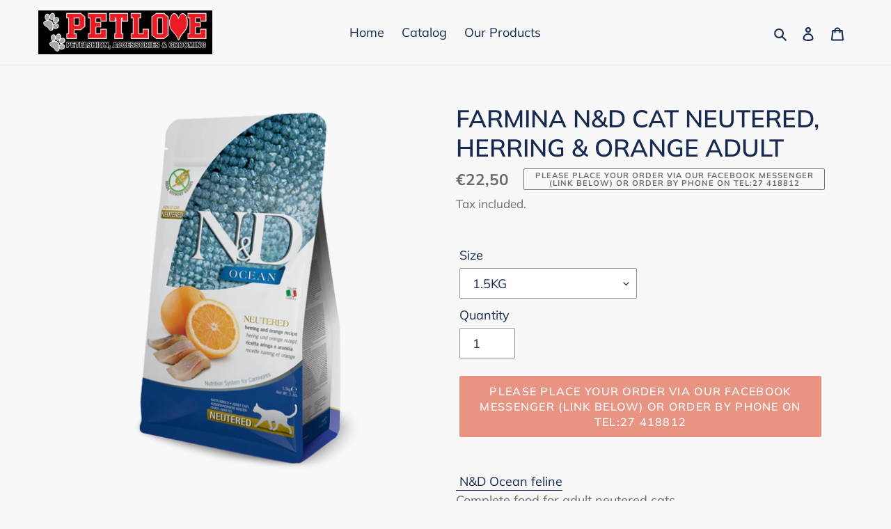

--- FILE ---
content_type: text/html; charset=utf-8
request_url: https://petlove.com.mt/products/farmina-n-d-cat-neutered-herring-orange-adult
body_size: 21079
content:
<!doctype html>
<html class="no-js" lang="en">
<head>
  <meta charset="utf-8">
  <meta http-equiv="X-UA-Compatible" content="IE=edge,chrome=1">
  <meta name="viewport" content="width=device-width,initial-scale=1">
  <meta name="theme-color" content="#da2f0c">

  <link rel="preconnect" href="https://cdn.shopify.com" crossorigin>
  <link rel="preconnect" href="https://fonts.shopifycdn.com" crossorigin>
  <link rel="preconnect" href="https://monorail-edge.shopifysvc.com"><link rel="preload" href="//petlove.com.mt/cdn/shop/t/1/assets/theme.css?v=136619971045174987231615816294" as="style">
  <link rel="preload" as="font" href="//petlove.com.mt/cdn/fonts/muli/muli_n6.cc1d2d4222c93c9ee9f6de4489226d2e1332d85b.woff2" type="font/woff2" crossorigin>
  <link rel="preload" as="font" href="//petlove.com.mt/cdn/fonts/muli/muli_n4.e949947cfff05efcc994b2e2db40359a04fa9a92.woff2" type="font/woff2" crossorigin>
  <link rel="preload" as="font" href="//petlove.com.mt/cdn/fonts/muli/muli_n7.c8c44d0404947d89610714223e630c4cbe005587.woff2" type="font/woff2" crossorigin>
  <link rel="preload" href="//petlove.com.mt/cdn/shop/t/1/assets/theme.js?v=20177681164921879581617132622" as="script">
  <link rel="preload" href="//petlove.com.mt/cdn/shop/t/1/assets/lazysizes.js?v=63098554868324070131615816293" as="script"><link rel="canonical" href="https://petlove.com.mt/products/farmina-n-d-cat-neutered-herring-orange-adult"><title>FARMINA N&amp;D CAT NEUTERED, HERRING &amp; ORANGE ADULT
&ndash; Petlove.com.mt</title><meta name="description" content=" N&amp;amp;D Ocean feline Complete food for adult neutered cats.      INGREDIENTS Herring (34%), dehydrated herring protein (32%), sweet potato, dried eggs, fish oil (from herring), dried beet pulp, dried carrot, alfalfa meal, inulin, fructo-oligosaccharides, yeast extract (source of manno-oligo-saccharides), dried sweet o"><!-- /snippets/social-meta-tags.liquid -->


<meta property="og:site_name" content="Petlove.com.mt">
<meta property="og:url" content="https://petlove.com.mt/products/farmina-n-d-cat-neutered-herring-orange-adult">
<meta property="og:title" content="FARMINA N&amp;D CAT NEUTERED, HERRING &amp; ORANGE ADULT">
<meta property="og:type" content="product">
<meta property="og:description" content=" N&amp;amp;D Ocean feline Complete food for adult neutered cats.      INGREDIENTS Herring (34%), dehydrated herring protein (32%), sweet potato, dried eggs, fish oil (from herring), dried beet pulp, dried carrot, alfalfa meal, inulin, fructo-oligosaccharides, yeast extract (source of manno-oligo-saccharides), dried sweet o"><meta property="og:image" content="http://petlove.com.mt/cdn/shop/files/708_54_nd-ocean-neutered-herring-orange-_400x600pxl_img_farmina_site.png?v=1686650378">
  <meta property="og:image:secure_url" content="https://petlove.com.mt/cdn/shop/files/708_54_nd-ocean-neutered-herring-orange-_400x600pxl_img_farmina_site.png?v=1686650378">
  <meta property="og:image:width" content="400">
  <meta property="og:image:height" content="600">
  <meta property="og:price:amount" content="22,50">
  <meta property="og:price:currency" content="EUR">



<meta name="twitter:card" content="summary_large_image">
<meta name="twitter:title" content="FARMINA N&amp;D CAT NEUTERED, HERRING &amp; ORANGE ADULT">
<meta name="twitter:description" content=" N&amp;amp;D Ocean feline Complete food for adult neutered cats.      INGREDIENTS Herring (34%), dehydrated herring protein (32%), sweet potato, dried eggs, fish oil (from herring), dried beet pulp, dried carrot, alfalfa meal, inulin, fructo-oligosaccharides, yeast extract (source of manno-oligo-saccharides), dried sweet o">

  
<style data-shopify>
:root {
    --color-text: #162950;
    --color-text-rgb: 22, 41, 80;
    --color-body-text: #6d6d6d;
    --color-sale-text: #da2f0c;
    --color-small-button-text-border: #162950;
    --color-text-field: #ffffff;
    --color-text-field-text: #162950;
    --color-text-field-text-rgb: 22, 41, 80;

    --color-btn-primary: #da2f0c;
    --color-btn-primary-darker: #aa2509;
    --color-btn-primary-text: #ffffff;

    --color-blankstate: rgba(109, 109, 109, 0.35);
    --color-blankstate-border: rgba(109, 109, 109, 0.2);
    --color-blankstate-background: rgba(109, 109, 109, 0.1);

    --color-text-focus:#27488c;
    --color-overlay-text-focus:#e6e6e6;
    --color-btn-primary-focus:#aa2509;
    --color-btn-social-focus:#cbcbcb;
    --color-small-button-text-border-focus:#27488c;
    --predictive-search-focus:#ebebeb;

    --color-body: #f8f8f8;
    --color-bg: #f8f8f8;
    --color-bg-rgb: 248, 248, 248;
    --color-bg-alt: rgba(109, 109, 109, 0.05);
    --color-bg-currency-selector: rgba(109, 109, 109, 0.2);

    --color-overlay-title-text: #ffffff;
    --color-image-overlay: #3d3d3d;
    --color-image-overlay-rgb: 61, 61, 61;--opacity-image-overlay: 0.4;--hover-overlay-opacity: 0.8;

    --color-border: #e4e4e4;
    --color-border-form: #909090;
    --color-border-form-darker: #767676;

    --svg-select-icon: url(//petlove.com.mt/cdn/shop/t/1/assets/ico-select.svg?v=48803375421089217581618416017);
    --slick-img-url: url(//petlove.com.mt/cdn/shop/t/1/assets/ajax-loader.gif?v=41356863302472015721615816291);

    --font-weight-body--bold: 700;
    --font-weight-body--bolder: 700;

    --font-stack-header: Muli, sans-serif;
    --font-style-header: normal;
    --font-weight-header: 600;

    --font-stack-body: Muli, sans-serif;
    --font-style-body: normal;
    --font-weight-body: 400;

    --font-size-header: 26;

    --font-size-base: 18;

    --font-h1-desktop: 35;
    --font-h1-mobile: 32;
    --font-h2-desktop: 20;
    --font-h2-mobile: 18;
    --font-h3-mobile: 20;
    --font-h4-desktop: 17;
    --font-h4-mobile: 15;
    --font-h5-desktop: 15;
    --font-h5-mobile: 13;
    --font-h6-desktop: 14;
    --font-h6-mobile: 12;

    --font-mega-title-large-desktop: 65;

    --font-rich-text-large: 20;
    --font-rich-text-small: 15;

    
--color-video-bg: #ebebeb;

    
    --global-color-image-loader-primary: rgba(22, 41, 80, 0.06);
    --global-color-image-loader-secondary: rgba(22, 41, 80, 0.12);
  }
</style>


  <style>*,::after,::before{box-sizing:border-box}body{margin:0}body,html{background-color:var(--color-body)}body,button{font-size:calc(var(--font-size-base) * 1px);font-family:var(--font-stack-body);font-style:var(--font-style-body);font-weight:var(--font-weight-body);color:var(--color-text);line-height:1.5}body,button{-webkit-font-smoothing:antialiased;-webkit-text-size-adjust:100%}.border-bottom{border-bottom:1px solid var(--color-border)}.btn--link{background-color:transparent;border:0;margin:0;color:var(--color-text);text-align:left}.text-right{text-align:right}.icon{display:inline-block;width:20px;height:20px;vertical-align:middle;fill:currentColor}.icon__fallback-text,.visually-hidden{position:absolute!important;overflow:hidden;clip:rect(0 0 0 0);height:1px;width:1px;margin:-1px;padding:0;border:0}svg.icon:not(.icon--full-color) circle,svg.icon:not(.icon--full-color) ellipse,svg.icon:not(.icon--full-color) g,svg.icon:not(.icon--full-color) line,svg.icon:not(.icon--full-color) path,svg.icon:not(.icon--full-color) polygon,svg.icon:not(.icon--full-color) polyline,svg.icon:not(.icon--full-color) rect,symbol.icon:not(.icon--full-color) circle,symbol.icon:not(.icon--full-color) ellipse,symbol.icon:not(.icon--full-color) g,symbol.icon:not(.icon--full-color) line,symbol.icon:not(.icon--full-color) path,symbol.icon:not(.icon--full-color) polygon,symbol.icon:not(.icon--full-color) polyline,symbol.icon:not(.icon--full-color) rect{fill:inherit;stroke:inherit}li{list-style:none}.list--inline{padding:0;margin:0}.list--inline>li{display:inline-block;margin-bottom:0;vertical-align:middle}a{color:var(--color-text);text-decoration:none}.h1,.h2,h1,h2{margin:0 0 17.5px;font-family:var(--font-stack-header);font-style:var(--font-style-header);font-weight:var(--font-weight-header);line-height:1.2;overflow-wrap:break-word;word-wrap:break-word}.h1 a,.h2 a,h1 a,h2 a{color:inherit;text-decoration:none;font-weight:inherit}.h1,h1{font-size:calc(((var(--font-h1-desktop))/ (var(--font-size-base))) * 1em);text-transform:none;letter-spacing:0}@media only screen and (max-width:749px){.h1,h1{font-size:calc(((var(--font-h1-mobile))/ (var(--font-size-base))) * 1em)}}.h2,h2{font-size:calc(((var(--font-h2-desktop))/ (var(--font-size-base))) * 1em);text-transform:uppercase;letter-spacing:.1em}@media only screen and (max-width:749px){.h2,h2{font-size:calc(((var(--font-h2-mobile))/ (var(--font-size-base))) * 1em)}}p{color:var(--color-body-text);margin:0 0 19.44444px}@media only screen and (max-width:749px){p{font-size:calc(((var(--font-size-base) - 1)/ (var(--font-size-base))) * 1em)}}p:last-child{margin-bottom:0}@media only screen and (max-width:749px){.small--hide{display:none!important}}.grid{list-style:none;margin:0;padding:0;margin-left:-30px}.grid::after{content:'';display:table;clear:both}@media only screen and (max-width:749px){.grid{margin-left:-22px}}.grid::after{content:'';display:table;clear:both}.grid--no-gutters{margin-left:0}.grid--no-gutters .grid__item{padding-left:0}.grid--table{display:table;table-layout:fixed;width:100%}.grid--table>.grid__item{float:none;display:table-cell;vertical-align:middle}.grid__item{float:left;padding-left:30px;width:100%}@media only screen and (max-width:749px){.grid__item{padding-left:22px}}.grid__item[class*="--push"]{position:relative}@media only screen and (min-width:750px){.medium-up--one-quarter{width:25%}.medium-up--push-one-third{width:33.33%}.medium-up--one-half{width:50%}.medium-up--push-one-third{left:33.33%;position:relative}}.site-header{position:relative;background-color:var(--color-body)}@media only screen and (max-width:749px){.site-header{border-bottom:1px solid var(--color-border)}}@media only screen and (min-width:750px){.site-header{padding:0 55px}.site-header.logo--center{padding-top:30px}}.site-header__logo{margin:15px 0}.logo-align--center .site-header__logo{text-align:center;margin:0 auto}@media only screen and (max-width:749px){.logo-align--center .site-header__logo{text-align:left;margin:15px 0}}@media only screen and (max-width:749px){.site-header__logo{padding-left:22px;text-align:left}.site-header__logo img{margin:0}}.site-header__logo-link{display:inline-block;word-break:break-word}@media only screen and (min-width:750px){.logo-align--center .site-header__logo-link{margin:0 auto}}.site-header__logo-image{display:block}@media only screen and (min-width:750px){.site-header__logo-image{margin:0 auto}}.site-header__logo-image img{width:100%}.site-header__logo-image--centered img{margin:0 auto}.site-header__logo img{display:block}.site-header__icons{position:relative;white-space:nowrap}@media only screen and (max-width:749px){.site-header__icons{width:auto;padding-right:13px}.site-header__icons .btn--link,.site-header__icons .site-header__cart{font-size:calc(((var(--font-size-base))/ (var(--font-size-base))) * 1em)}}.site-header__icons-wrapper{position:relative;display:-webkit-flex;display:-ms-flexbox;display:flex;width:100%;-ms-flex-align:center;-webkit-align-items:center;-moz-align-items:center;-ms-align-items:center;-o-align-items:center;align-items:center;-webkit-justify-content:flex-end;-ms-justify-content:flex-end;justify-content:flex-end}.site-header__account,.site-header__cart,.site-header__search{position:relative}.site-header__search.site-header__icon{display:none}@media only screen and (min-width:1400px){.site-header__search.site-header__icon{display:block}}.site-header__search-toggle{display:block}@media only screen and (min-width:750px){.site-header__account,.site-header__cart{padding:10px 11px}}.site-header__cart-title,.site-header__search-title{position:absolute!important;overflow:hidden;clip:rect(0 0 0 0);height:1px;width:1px;margin:-1px;padding:0;border:0;display:block;vertical-align:middle}.site-header__cart-title{margin-right:3px}.site-header__cart-count{display:flex;align-items:center;justify-content:center;position:absolute;right:.4rem;top:.2rem;font-weight:700;background-color:var(--color-btn-primary);color:var(--color-btn-primary-text);border-radius:50%;min-width:1em;height:1em}.site-header__cart-count span{font-family:HelveticaNeue,"Helvetica Neue",Helvetica,Arial,sans-serif;font-size:calc(11em / 16);line-height:1}@media only screen and (max-width:749px){.site-header__cart-count{top:calc(7em / 16);right:0;border-radius:50%;min-width:calc(19em / 16);height:calc(19em / 16)}}@media only screen and (max-width:749px){.site-header__cart-count span{padding:.25em calc(6em / 16);font-size:12px}}.site-header__menu{display:none}@media only screen and (max-width:749px){.site-header__icon{display:inline-block;vertical-align:middle;padding:10px 11px;margin:0}}@media only screen and (min-width:750px){.site-header__icon .icon-search{margin-right:3px}}.announcement-bar{z-index:10;position:relative;text-align:center;border-bottom:1px solid transparent;padding:2px}.announcement-bar__link{display:block}.announcement-bar__message{display:block;padding:11px 22px;font-size:calc(((16)/ (var(--font-size-base))) * 1em);font-weight:var(--font-weight-header)}@media only screen and (min-width:750px){.announcement-bar__message{padding-left:55px;padding-right:55px}}.site-nav{position:relative;padding:0;text-align:center;margin:25px 0}.site-nav a{padding:3px 10px}.site-nav__link{display:block;white-space:nowrap}.site-nav--centered .site-nav__link{padding-top:0}.site-nav__link .icon-chevron-down{width:calc(8em / 16);height:calc(8em / 16);margin-left:.5rem}.site-nav__label{border-bottom:1px solid transparent}.site-nav__link--active .site-nav__label{border-bottom-color:var(--color-text)}.site-nav__link--button{border:none;background-color:transparent;padding:3px 10px}.site-header__mobile-nav{z-index:11;position:relative;background-color:var(--color-body)}@media only screen and (max-width:749px){.site-header__mobile-nav{display:-webkit-flex;display:-ms-flexbox;display:flex;width:100%;-ms-flex-align:center;-webkit-align-items:center;-moz-align-items:center;-ms-align-items:center;-o-align-items:center;align-items:center}}.mobile-nav--open .icon-close{display:none}.main-content{opacity:0}.main-content .shopify-section{display:none}.main-content .shopify-section:first-child{display:inherit}.critical-hidden{display:none}</style>

  <script>
    window.performance.mark('debut:theme_stylesheet_loaded.start');

    function onLoadStylesheet() {
      performance.mark('debut:theme_stylesheet_loaded.end');
      performance.measure('debut:theme_stylesheet_loaded', 'debut:theme_stylesheet_loaded.start', 'debut:theme_stylesheet_loaded.end');

      var url = "//petlove.com.mt/cdn/shop/t/1/assets/theme.css?v=136619971045174987231615816294";
      var link = document.querySelector('link[href="' + url + '"]');
      link.loaded = true;
      link.dispatchEvent(new Event('load'));
    }
  </script>

  <link rel="stylesheet" href="//petlove.com.mt/cdn/shop/t/1/assets/theme.css?v=136619971045174987231615816294" type="text/css" media="print" onload="this.media='all';onLoadStylesheet()">

  <style>
    @font-face {
  font-family: Muli;
  font-weight: 600;
  font-style: normal;
  font-display: swap;
  src: url("//petlove.com.mt/cdn/fonts/muli/muli_n6.cc1d2d4222c93c9ee9f6de4489226d2e1332d85b.woff2") format("woff2"),
       url("//petlove.com.mt/cdn/fonts/muli/muli_n6.2bb79714f197c09d3f5905925734a3f1166d5d27.woff") format("woff");
}

    @font-face {
  font-family: Muli;
  font-weight: 400;
  font-style: normal;
  font-display: swap;
  src: url("//petlove.com.mt/cdn/fonts/muli/muli_n4.e949947cfff05efcc994b2e2db40359a04fa9a92.woff2") format("woff2"),
       url("//petlove.com.mt/cdn/fonts/muli/muli_n4.35355e4a0c27c9bc94d9af3f9bcb586d8229277a.woff") format("woff");
}

    @font-face {
  font-family: Muli;
  font-weight: 700;
  font-style: normal;
  font-display: swap;
  src: url("//petlove.com.mt/cdn/fonts/muli/muli_n7.c8c44d0404947d89610714223e630c4cbe005587.woff2") format("woff2"),
       url("//petlove.com.mt/cdn/fonts/muli/muli_n7.4cbcffea6175d46b4d67e9408244a5b38c2ac568.woff") format("woff");
}

    @font-face {
  font-family: Muli;
  font-weight: 700;
  font-style: normal;
  font-display: swap;
  src: url("//petlove.com.mt/cdn/fonts/muli/muli_n7.c8c44d0404947d89610714223e630c4cbe005587.woff2") format("woff2"),
       url("//petlove.com.mt/cdn/fonts/muli/muli_n7.4cbcffea6175d46b4d67e9408244a5b38c2ac568.woff") format("woff");
}

    @font-face {
  font-family: Muli;
  font-weight: 400;
  font-style: italic;
  font-display: swap;
  src: url("//petlove.com.mt/cdn/fonts/muli/muli_i4.c0a1ea800bab5884ab82e4eb25a6bd25121bd08c.woff2") format("woff2"),
       url("//petlove.com.mt/cdn/fonts/muli/muli_i4.a6c39b1b31d876de7f99b3646461aa87120de6ed.woff") format("woff");
}

    @font-face {
  font-family: Muli;
  font-weight: 700;
  font-style: italic;
  font-display: swap;
  src: url("//petlove.com.mt/cdn/fonts/muli/muli_i7.34eedbf231efa20bd065d55f6f71485730632c7b.woff2") format("woff2"),
       url("//petlove.com.mt/cdn/fonts/muli/muli_i7.2b4df846821493e68344d0b0212997d071bf38b7.woff") format("woff");
}

  </style>

  <script>
    var theme = {
      breakpoints: {
        medium: 750,
        large: 990,
        widescreen: 1400
      },
      strings: {
        addToCart: "Add to cart",
        soldOut: "Please Place your Order via our Facebook Messenger (Link Below) or Order by Phone on TEL:27 418812 ",
        unavailable: "Unavailable",
        regularPrice: "Regular price",
        salePrice: "Sale price",
        sale: "Sale",
        fromLowestPrice: "from [price]",
        vendor: "Vendor",
        showMore: "Show More",
        showLess: "Show Less",
        searchFor: "Search for",
        addressError: "Error looking up that address",
        addressNoResults: "No results for that address",
        addressQueryLimit: "You have exceeded the Google API usage limit. Consider upgrading to a \u003ca href=\"https:\/\/developers.google.com\/maps\/premium\/usage-limits\"\u003ePremium Plan\u003c\/a\u003e.",
        authError: "There was a problem authenticating your Google Maps account.",
        newWindow: "Opens in a new window.",
        external: "Opens external website.",
        newWindowExternal: "Opens external website in a new window.",
        removeLabel: "Remove [product]",
        update: "Update",
        quantity: "Quantity",
        discountedTotal: "Discounted total",
        regularTotal: "Regular total",
        priceColumn: "See Price column for discount details.",
        quantityMinimumMessage: "Quantity must be 1 or more",
        cartError: "There was an error while updating your cart. Please try again.",
        removedItemMessage: "Removed \u003cspan class=\"cart__removed-product-details\"\u003e([quantity]) [link]\u003c\/span\u003e from your cart.",
        unitPrice: "Unit price",
        unitPriceSeparator: "per",
        oneCartCount: "1 item",
        otherCartCount: "[count] items",
        quantityLabel: "Quantity: [count]",
        products: "Products",
        loading: "Loading",
        number_of_results: "[result_number] of [results_count]",
        number_of_results_found: "[results_count] results found",
        one_result_found: "1 result found"
      },
      moneyFormat: "€{{amount_with_comma_separator}}",
      moneyFormatWithCurrency: "€{{amount_with_comma_separator}} EUR",
      settings: {
        predictiveSearchEnabled: true,
        predictiveSearchShowPrice: false,
        predictiveSearchShowVendor: false
      },
      stylesheet: "//petlove.com.mt/cdn/shop/t/1/assets/theme.css?v=136619971045174987231615816294"
    }

    document.documentElement.className = document.documentElement.className.replace('no-js', 'js');
  </script><script src="//petlove.com.mt/cdn/shop/t/1/assets/theme.js?v=20177681164921879581617132622" defer="defer"></script>
  <script src="//petlove.com.mt/cdn/shop/t/1/assets/lazysizes.js?v=63098554868324070131615816293" async="async"></script>

  <script type="text/javascript">
    if (window.MSInputMethodContext && document.documentMode) {
      var scripts = document.getElementsByTagName('script')[0];
      var polyfill = document.createElement("script");
      polyfill.defer = true;
      polyfill.src = "//petlove.com.mt/cdn/shop/t/1/assets/ie11CustomProperties.min.js?v=146208399201472936201615816292";

      scripts.parentNode.insertBefore(polyfill, scripts);
    }
  </script>

  <script>window.performance && window.performance.mark && window.performance.mark('shopify.content_for_header.start');</script><meta id="shopify-digital-wallet" name="shopify-digital-wallet" content="/55433232555/digital_wallets/dialog">
<link rel="alternate" type="application/json+oembed" href="https://petlove.com.mt/products/farmina-n-d-cat-neutered-herring-orange-adult.oembed">
<script async="async" src="/checkouts/internal/preloads.js?locale=en-MT"></script>
<script id="shopify-features" type="application/json">{"accessToken":"cffa32dfeeecfb42b08edd0c39c669e3","betas":["rich-media-storefront-analytics"],"domain":"petlove.com.mt","predictiveSearch":true,"shopId":55433232555,"locale":"en"}</script>
<script>var Shopify = Shopify || {};
Shopify.shop = "petlove-com-mt.myshopify.com";
Shopify.locale = "en";
Shopify.currency = {"active":"EUR","rate":"1.0"};
Shopify.country = "MT";
Shopify.theme = {"name":"Debut","id":120894947499,"schema_name":"Debut","schema_version":"17.12.1","theme_store_id":796,"role":"main"};
Shopify.theme.handle = "null";
Shopify.theme.style = {"id":null,"handle":null};
Shopify.cdnHost = "petlove.com.mt/cdn";
Shopify.routes = Shopify.routes || {};
Shopify.routes.root = "/";</script>
<script type="module">!function(o){(o.Shopify=o.Shopify||{}).modules=!0}(window);</script>
<script>!function(o){function n(){var o=[];function n(){o.push(Array.prototype.slice.apply(arguments))}return n.q=o,n}var t=o.Shopify=o.Shopify||{};t.loadFeatures=n(),t.autoloadFeatures=n()}(window);</script>
<script id="shop-js-analytics" type="application/json">{"pageType":"product"}</script>
<script defer="defer" async type="module" src="//petlove.com.mt/cdn/shopifycloud/shop-js/modules/v2/client.init-shop-cart-sync_BT-GjEfc.en.esm.js"></script>
<script defer="defer" async type="module" src="//petlove.com.mt/cdn/shopifycloud/shop-js/modules/v2/chunk.common_D58fp_Oc.esm.js"></script>
<script defer="defer" async type="module" src="//petlove.com.mt/cdn/shopifycloud/shop-js/modules/v2/chunk.modal_xMitdFEc.esm.js"></script>
<script type="module">
  await import("//petlove.com.mt/cdn/shopifycloud/shop-js/modules/v2/client.init-shop-cart-sync_BT-GjEfc.en.esm.js");
await import("//petlove.com.mt/cdn/shopifycloud/shop-js/modules/v2/chunk.common_D58fp_Oc.esm.js");
await import("//petlove.com.mt/cdn/shopifycloud/shop-js/modules/v2/chunk.modal_xMitdFEc.esm.js");

  window.Shopify.SignInWithShop?.initShopCartSync?.({"fedCMEnabled":true,"windoidEnabled":true});

</script>
<script id="__st">var __st={"a":55433232555,"offset":3600,"reqid":"9e978384-2078-44eb-818e-dccf53b79d69-1769340639","pageurl":"petlove.com.mt\/products\/farmina-n-d-cat-neutered-herring-orange-adult","u":"5d9a32070036","p":"product","rtyp":"product","rid":8631460462933};</script>
<script>window.ShopifyPaypalV4VisibilityTracking = true;</script>
<script id="captcha-bootstrap">!function(){'use strict';const t='contact',e='account',n='new_comment',o=[[t,t],['blogs',n],['comments',n],[t,'customer']],c=[[e,'customer_login'],[e,'guest_login'],[e,'recover_customer_password'],[e,'create_customer']],r=t=>t.map((([t,e])=>`form[action*='/${t}']:not([data-nocaptcha='true']) input[name='form_type'][value='${e}']`)).join(','),a=t=>()=>t?[...document.querySelectorAll(t)].map((t=>t.form)):[];function s(){const t=[...o],e=r(t);return a(e)}const i='password',u='form_key',d=['recaptcha-v3-token','g-recaptcha-response','h-captcha-response',i],f=()=>{try{return window.sessionStorage}catch{return}},m='__shopify_v',_=t=>t.elements[u];function p(t,e,n=!1){try{const o=window.sessionStorage,c=JSON.parse(o.getItem(e)),{data:r}=function(t){const{data:e,action:n}=t;return t[m]||n?{data:e,action:n}:{data:t,action:n}}(c);for(const[e,n]of Object.entries(r))t.elements[e]&&(t.elements[e].value=n);n&&o.removeItem(e)}catch(o){console.error('form repopulation failed',{error:o})}}const l='form_type',E='cptcha';function T(t){t.dataset[E]=!0}const w=window,h=w.document,L='Shopify',v='ce_forms',y='captcha';let A=!1;((t,e)=>{const n=(g='f06e6c50-85a8-45c8-87d0-21a2b65856fe',I='https://cdn.shopify.com/shopifycloud/storefront-forms-hcaptcha/ce_storefront_forms_captcha_hcaptcha.v1.5.2.iife.js',D={infoText:'Protected by hCaptcha',privacyText:'Privacy',termsText:'Terms'},(t,e,n)=>{const o=w[L][v],c=o.bindForm;if(c)return c(t,g,e,D).then(n);var r;o.q.push([[t,g,e,D],n]),r=I,A||(h.body.append(Object.assign(h.createElement('script'),{id:'captcha-provider',async:!0,src:r})),A=!0)});var g,I,D;w[L]=w[L]||{},w[L][v]=w[L][v]||{},w[L][v].q=[],w[L][y]=w[L][y]||{},w[L][y].protect=function(t,e){n(t,void 0,e),T(t)},Object.freeze(w[L][y]),function(t,e,n,w,h,L){const[v,y,A,g]=function(t,e,n){const i=e?o:[],u=t?c:[],d=[...i,...u],f=r(d),m=r(i),_=r(d.filter((([t,e])=>n.includes(e))));return[a(f),a(m),a(_),s()]}(w,h,L),I=t=>{const e=t.target;return e instanceof HTMLFormElement?e:e&&e.form},D=t=>v().includes(t);t.addEventListener('submit',(t=>{const e=I(t);if(!e)return;const n=D(e)&&!e.dataset.hcaptchaBound&&!e.dataset.recaptchaBound,o=_(e),c=g().includes(e)&&(!o||!o.value);(n||c)&&t.preventDefault(),c&&!n&&(function(t){try{if(!f())return;!function(t){const e=f();if(!e)return;const n=_(t);if(!n)return;const o=n.value;o&&e.removeItem(o)}(t);const e=Array.from(Array(32),(()=>Math.random().toString(36)[2])).join('');!function(t,e){_(t)||t.append(Object.assign(document.createElement('input'),{type:'hidden',name:u})),t.elements[u].value=e}(t,e),function(t,e){const n=f();if(!n)return;const o=[...t.querySelectorAll(`input[type='${i}']`)].map((({name:t})=>t)),c=[...d,...o],r={};for(const[a,s]of new FormData(t).entries())c.includes(a)||(r[a]=s);n.setItem(e,JSON.stringify({[m]:1,action:t.action,data:r}))}(t,e)}catch(e){console.error('failed to persist form',e)}}(e),e.submit())}));const S=(t,e)=>{t&&!t.dataset[E]&&(n(t,e.some((e=>e===t))),T(t))};for(const o of['focusin','change'])t.addEventListener(o,(t=>{const e=I(t);D(e)&&S(e,y())}));const B=e.get('form_key'),M=e.get(l),P=B&&M;t.addEventListener('DOMContentLoaded',(()=>{const t=y();if(P)for(const e of t)e.elements[l].value===M&&p(e,B);[...new Set([...A(),...v().filter((t=>'true'===t.dataset.shopifyCaptcha))])].forEach((e=>S(e,t)))}))}(h,new URLSearchParams(w.location.search),n,t,e,['guest_login'])})(!0,!0)}();</script>
<script integrity="sha256-4kQ18oKyAcykRKYeNunJcIwy7WH5gtpwJnB7kiuLZ1E=" data-source-attribution="shopify.loadfeatures" defer="defer" src="//petlove.com.mt/cdn/shopifycloud/storefront/assets/storefront/load_feature-a0a9edcb.js" crossorigin="anonymous"></script>
<script data-source-attribution="shopify.dynamic_checkout.dynamic.init">var Shopify=Shopify||{};Shopify.PaymentButton=Shopify.PaymentButton||{isStorefrontPortableWallets:!0,init:function(){window.Shopify.PaymentButton.init=function(){};var t=document.createElement("script");t.src="https://petlove.com.mt/cdn/shopifycloud/portable-wallets/latest/portable-wallets.en.js",t.type="module",document.head.appendChild(t)}};
</script>
<script data-source-attribution="shopify.dynamic_checkout.buyer_consent">
  function portableWalletsHideBuyerConsent(e){var t=document.getElementById("shopify-buyer-consent"),n=document.getElementById("shopify-subscription-policy-button");t&&n&&(t.classList.add("hidden"),t.setAttribute("aria-hidden","true"),n.removeEventListener("click",e))}function portableWalletsShowBuyerConsent(e){var t=document.getElementById("shopify-buyer-consent"),n=document.getElementById("shopify-subscription-policy-button");t&&n&&(t.classList.remove("hidden"),t.removeAttribute("aria-hidden"),n.addEventListener("click",e))}window.Shopify?.PaymentButton&&(window.Shopify.PaymentButton.hideBuyerConsent=portableWalletsHideBuyerConsent,window.Shopify.PaymentButton.showBuyerConsent=portableWalletsShowBuyerConsent);
</script>
<script data-source-attribution="shopify.dynamic_checkout.cart.bootstrap">document.addEventListener("DOMContentLoaded",(function(){function t(){return document.querySelector("shopify-accelerated-checkout-cart, shopify-accelerated-checkout")}if(t())Shopify.PaymentButton.init();else{new MutationObserver((function(e,n){t()&&(Shopify.PaymentButton.init(),n.disconnect())})).observe(document.body,{childList:!0,subtree:!0})}}));
</script>

<script>window.performance && window.performance.mark && window.performance.mark('shopify.content_for_header.end');</script>
<link href="https://monorail-edge.shopifysvc.com" rel="dns-prefetch">
<script>(function(){if ("sendBeacon" in navigator && "performance" in window) {try {var session_token_from_headers = performance.getEntriesByType('navigation')[0].serverTiming.find(x => x.name == '_s').description;} catch {var session_token_from_headers = undefined;}var session_cookie_matches = document.cookie.match(/_shopify_s=([^;]*)/);var session_token_from_cookie = session_cookie_matches && session_cookie_matches.length === 2 ? session_cookie_matches[1] : "";var session_token = session_token_from_headers || session_token_from_cookie || "";function handle_abandonment_event(e) {var entries = performance.getEntries().filter(function(entry) {return /monorail-edge.shopifysvc.com/.test(entry.name);});if (!window.abandonment_tracked && entries.length === 0) {window.abandonment_tracked = true;var currentMs = Date.now();var navigation_start = performance.timing.navigationStart;var payload = {shop_id: 55433232555,url: window.location.href,navigation_start,duration: currentMs - navigation_start,session_token,page_type: "product"};window.navigator.sendBeacon("https://monorail-edge.shopifysvc.com/v1/produce", JSON.stringify({schema_id: "online_store_buyer_site_abandonment/1.1",payload: payload,metadata: {event_created_at_ms: currentMs,event_sent_at_ms: currentMs}}));}}window.addEventListener('pagehide', handle_abandonment_event);}}());</script>
<script id="web-pixels-manager-setup">(function e(e,d,r,n,o){if(void 0===o&&(o={}),!Boolean(null===(a=null===(i=window.Shopify)||void 0===i?void 0:i.analytics)||void 0===a?void 0:a.replayQueue)){var i,a;window.Shopify=window.Shopify||{};var t=window.Shopify;t.analytics=t.analytics||{};var s=t.analytics;s.replayQueue=[],s.publish=function(e,d,r){return s.replayQueue.push([e,d,r]),!0};try{self.performance.mark("wpm:start")}catch(e){}var l=function(){var e={modern:/Edge?\/(1{2}[4-9]|1[2-9]\d|[2-9]\d{2}|\d{4,})\.\d+(\.\d+|)|Firefox\/(1{2}[4-9]|1[2-9]\d|[2-9]\d{2}|\d{4,})\.\d+(\.\d+|)|Chrom(ium|e)\/(9{2}|\d{3,})\.\d+(\.\d+|)|(Maci|X1{2}).+ Version\/(15\.\d+|(1[6-9]|[2-9]\d|\d{3,})\.\d+)([,.]\d+|)( \(\w+\)|)( Mobile\/\w+|) Safari\/|Chrome.+OPR\/(9{2}|\d{3,})\.\d+\.\d+|(CPU[ +]OS|iPhone[ +]OS|CPU[ +]iPhone|CPU IPhone OS|CPU iPad OS)[ +]+(15[._]\d+|(1[6-9]|[2-9]\d|\d{3,})[._]\d+)([._]\d+|)|Android:?[ /-](13[3-9]|1[4-9]\d|[2-9]\d{2}|\d{4,})(\.\d+|)(\.\d+|)|Android.+Firefox\/(13[5-9]|1[4-9]\d|[2-9]\d{2}|\d{4,})\.\d+(\.\d+|)|Android.+Chrom(ium|e)\/(13[3-9]|1[4-9]\d|[2-9]\d{2}|\d{4,})\.\d+(\.\d+|)|SamsungBrowser\/([2-9]\d|\d{3,})\.\d+/,legacy:/Edge?\/(1[6-9]|[2-9]\d|\d{3,})\.\d+(\.\d+|)|Firefox\/(5[4-9]|[6-9]\d|\d{3,})\.\d+(\.\d+|)|Chrom(ium|e)\/(5[1-9]|[6-9]\d|\d{3,})\.\d+(\.\d+|)([\d.]+$|.*Safari\/(?![\d.]+ Edge\/[\d.]+$))|(Maci|X1{2}).+ Version\/(10\.\d+|(1[1-9]|[2-9]\d|\d{3,})\.\d+)([,.]\d+|)( \(\w+\)|)( Mobile\/\w+|) Safari\/|Chrome.+OPR\/(3[89]|[4-9]\d|\d{3,})\.\d+\.\d+|(CPU[ +]OS|iPhone[ +]OS|CPU[ +]iPhone|CPU IPhone OS|CPU iPad OS)[ +]+(10[._]\d+|(1[1-9]|[2-9]\d|\d{3,})[._]\d+)([._]\d+|)|Android:?[ /-](13[3-9]|1[4-9]\d|[2-9]\d{2}|\d{4,})(\.\d+|)(\.\d+|)|Mobile Safari.+OPR\/([89]\d|\d{3,})\.\d+\.\d+|Android.+Firefox\/(13[5-9]|1[4-9]\d|[2-9]\d{2}|\d{4,})\.\d+(\.\d+|)|Android.+Chrom(ium|e)\/(13[3-9]|1[4-9]\d|[2-9]\d{2}|\d{4,})\.\d+(\.\d+|)|Android.+(UC? ?Browser|UCWEB|U3)[ /]?(15\.([5-9]|\d{2,})|(1[6-9]|[2-9]\d|\d{3,})\.\d+)\.\d+|SamsungBrowser\/(5\.\d+|([6-9]|\d{2,})\.\d+)|Android.+MQ{2}Browser\/(14(\.(9|\d{2,})|)|(1[5-9]|[2-9]\d|\d{3,})(\.\d+|))(\.\d+|)|K[Aa][Ii]OS\/(3\.\d+|([4-9]|\d{2,})\.\d+)(\.\d+|)/},d=e.modern,r=e.legacy,n=navigator.userAgent;return n.match(d)?"modern":n.match(r)?"legacy":"unknown"}(),u="modern"===l?"modern":"legacy",c=(null!=n?n:{modern:"",legacy:""})[u],f=function(e){return[e.baseUrl,"/wpm","/b",e.hashVersion,"modern"===e.buildTarget?"m":"l",".js"].join("")}({baseUrl:d,hashVersion:r,buildTarget:u}),m=function(e){var d=e.version,r=e.bundleTarget,n=e.surface,o=e.pageUrl,i=e.monorailEndpoint;return{emit:function(e){var a=e.status,t=e.errorMsg,s=(new Date).getTime(),l=JSON.stringify({metadata:{event_sent_at_ms:s},events:[{schema_id:"web_pixels_manager_load/3.1",payload:{version:d,bundle_target:r,page_url:o,status:a,surface:n,error_msg:t},metadata:{event_created_at_ms:s}}]});if(!i)return console&&console.warn&&console.warn("[Web Pixels Manager] No Monorail endpoint provided, skipping logging."),!1;try{return self.navigator.sendBeacon.bind(self.navigator)(i,l)}catch(e){}var u=new XMLHttpRequest;try{return u.open("POST",i,!0),u.setRequestHeader("Content-Type","text/plain"),u.send(l),!0}catch(e){return console&&console.warn&&console.warn("[Web Pixels Manager] Got an unhandled error while logging to Monorail."),!1}}}}({version:r,bundleTarget:l,surface:e.surface,pageUrl:self.location.href,monorailEndpoint:e.monorailEndpoint});try{o.browserTarget=l,function(e){var d=e.src,r=e.async,n=void 0===r||r,o=e.onload,i=e.onerror,a=e.sri,t=e.scriptDataAttributes,s=void 0===t?{}:t,l=document.createElement("script"),u=document.querySelector("head"),c=document.querySelector("body");if(l.async=n,l.src=d,a&&(l.integrity=a,l.crossOrigin="anonymous"),s)for(var f in s)if(Object.prototype.hasOwnProperty.call(s,f))try{l.dataset[f]=s[f]}catch(e){}if(o&&l.addEventListener("load",o),i&&l.addEventListener("error",i),u)u.appendChild(l);else{if(!c)throw new Error("Did not find a head or body element to append the script");c.appendChild(l)}}({src:f,async:!0,onload:function(){if(!function(){var e,d;return Boolean(null===(d=null===(e=window.Shopify)||void 0===e?void 0:e.analytics)||void 0===d?void 0:d.initialized)}()){var d=window.webPixelsManager.init(e)||void 0;if(d){var r=window.Shopify.analytics;r.replayQueue.forEach((function(e){var r=e[0],n=e[1],o=e[2];d.publishCustomEvent(r,n,o)})),r.replayQueue=[],r.publish=d.publishCustomEvent,r.visitor=d.visitor,r.initialized=!0}}},onerror:function(){return m.emit({status:"failed",errorMsg:"".concat(f," has failed to load")})},sri:function(e){var d=/^sha384-[A-Za-z0-9+/=]+$/;return"string"==typeof e&&d.test(e)}(c)?c:"",scriptDataAttributes:o}),m.emit({status:"loading"})}catch(e){m.emit({status:"failed",errorMsg:(null==e?void 0:e.message)||"Unknown error"})}}})({shopId: 55433232555,storefrontBaseUrl: "https://petlove.com.mt",extensionsBaseUrl: "https://extensions.shopifycdn.com/cdn/shopifycloud/web-pixels-manager",monorailEndpoint: "https://monorail-edge.shopifysvc.com/unstable/produce_batch",surface: "storefront-renderer",enabledBetaFlags: ["2dca8a86"],webPixelsConfigList: [{"id":"shopify-app-pixel","configuration":"{}","eventPayloadVersion":"v1","runtimeContext":"STRICT","scriptVersion":"0450","apiClientId":"shopify-pixel","type":"APP","privacyPurposes":["ANALYTICS","MARKETING"]},{"id":"shopify-custom-pixel","eventPayloadVersion":"v1","runtimeContext":"LAX","scriptVersion":"0450","apiClientId":"shopify-pixel","type":"CUSTOM","privacyPurposes":["ANALYTICS","MARKETING"]}],isMerchantRequest: false,initData: {"shop":{"name":"Petlove.com.mt","paymentSettings":{"currencyCode":"EUR"},"myshopifyDomain":"petlove-com-mt.myshopify.com","countryCode":"MT","storefrontUrl":"https:\/\/petlove.com.mt"},"customer":null,"cart":null,"checkout":null,"productVariants":[{"price":{"amount":22.5,"currencyCode":"EUR"},"product":{"title":"FARMINA N\u0026D  CAT NEUTERED, HERRING \u0026 ORANGE ADULT","vendor":"Petlove.com.mt","id":"8631460462933","untranslatedTitle":"FARMINA N\u0026D  CAT NEUTERED, HERRING \u0026 ORANGE ADULT","url":"\/products\/farmina-n-d-cat-neutered-herring-orange-adult","type":"pet food"},"id":"46877850992981","image":{"src":"\/\/petlove.com.mt\/cdn\/shop\/files\/708_54_nd-ocean-neutered-herring-orange-_400x600pxl_img_farmina_site.png?v=1686650378"},"sku":"","title":"1.5KG","untranslatedTitle":"1.5KG"}],"purchasingCompany":null},},"https://petlove.com.mt/cdn","fcfee988w5aeb613cpc8e4bc33m6693e112",{"modern":"","legacy":""},{"shopId":"55433232555","storefrontBaseUrl":"https:\/\/petlove.com.mt","extensionBaseUrl":"https:\/\/extensions.shopifycdn.com\/cdn\/shopifycloud\/web-pixels-manager","surface":"storefront-renderer","enabledBetaFlags":"[\"2dca8a86\"]","isMerchantRequest":"false","hashVersion":"fcfee988w5aeb613cpc8e4bc33m6693e112","publish":"custom","events":"[[\"page_viewed\",{}],[\"product_viewed\",{\"productVariant\":{\"price\":{\"amount\":22.5,\"currencyCode\":\"EUR\"},\"product\":{\"title\":\"FARMINA N\u0026D  CAT NEUTERED, HERRING \u0026 ORANGE ADULT\",\"vendor\":\"Petlove.com.mt\",\"id\":\"8631460462933\",\"untranslatedTitle\":\"FARMINA N\u0026D  CAT NEUTERED, HERRING \u0026 ORANGE ADULT\",\"url\":\"\/products\/farmina-n-d-cat-neutered-herring-orange-adult\",\"type\":\"pet food\"},\"id\":\"46877850992981\",\"image\":{\"src\":\"\/\/petlove.com.mt\/cdn\/shop\/files\/708_54_nd-ocean-neutered-herring-orange-_400x600pxl_img_farmina_site.png?v=1686650378\"},\"sku\":\"\",\"title\":\"1.5KG\",\"untranslatedTitle\":\"1.5KG\"}}]]"});</script><script>
  window.ShopifyAnalytics = window.ShopifyAnalytics || {};
  window.ShopifyAnalytics.meta = window.ShopifyAnalytics.meta || {};
  window.ShopifyAnalytics.meta.currency = 'EUR';
  var meta = {"product":{"id":8631460462933,"gid":"gid:\/\/shopify\/Product\/8631460462933","vendor":"Petlove.com.mt","type":"pet food","handle":"farmina-n-d-cat-neutered-herring-orange-adult","variants":[{"id":46877850992981,"price":2250,"name":"FARMINA N\u0026D  CAT NEUTERED, HERRING \u0026 ORANGE ADULT - 1.5KG","public_title":"1.5KG","sku":""}],"remote":false},"page":{"pageType":"product","resourceType":"product","resourceId":8631460462933,"requestId":"9e978384-2078-44eb-818e-dccf53b79d69-1769340639"}};
  for (var attr in meta) {
    window.ShopifyAnalytics.meta[attr] = meta[attr];
  }
</script>
<script class="analytics">
  (function () {
    var customDocumentWrite = function(content) {
      var jquery = null;

      if (window.jQuery) {
        jquery = window.jQuery;
      } else if (window.Checkout && window.Checkout.$) {
        jquery = window.Checkout.$;
      }

      if (jquery) {
        jquery('body').append(content);
      }
    };

    var hasLoggedConversion = function(token) {
      if (token) {
        return document.cookie.indexOf('loggedConversion=' + token) !== -1;
      }
      return false;
    }

    var setCookieIfConversion = function(token) {
      if (token) {
        var twoMonthsFromNow = new Date(Date.now());
        twoMonthsFromNow.setMonth(twoMonthsFromNow.getMonth() + 2);

        document.cookie = 'loggedConversion=' + token + '; expires=' + twoMonthsFromNow;
      }
    }

    var trekkie = window.ShopifyAnalytics.lib = window.trekkie = window.trekkie || [];
    if (trekkie.integrations) {
      return;
    }
    trekkie.methods = [
      'identify',
      'page',
      'ready',
      'track',
      'trackForm',
      'trackLink'
    ];
    trekkie.factory = function(method) {
      return function() {
        var args = Array.prototype.slice.call(arguments);
        args.unshift(method);
        trekkie.push(args);
        return trekkie;
      };
    };
    for (var i = 0; i < trekkie.methods.length; i++) {
      var key = trekkie.methods[i];
      trekkie[key] = trekkie.factory(key);
    }
    trekkie.load = function(config) {
      trekkie.config = config || {};
      trekkie.config.initialDocumentCookie = document.cookie;
      var first = document.getElementsByTagName('script')[0];
      var script = document.createElement('script');
      script.type = 'text/javascript';
      script.onerror = function(e) {
        var scriptFallback = document.createElement('script');
        scriptFallback.type = 'text/javascript';
        scriptFallback.onerror = function(error) {
                var Monorail = {
      produce: function produce(monorailDomain, schemaId, payload) {
        var currentMs = new Date().getTime();
        var event = {
          schema_id: schemaId,
          payload: payload,
          metadata: {
            event_created_at_ms: currentMs,
            event_sent_at_ms: currentMs
          }
        };
        return Monorail.sendRequest("https://" + monorailDomain + "/v1/produce", JSON.stringify(event));
      },
      sendRequest: function sendRequest(endpointUrl, payload) {
        // Try the sendBeacon API
        if (window && window.navigator && typeof window.navigator.sendBeacon === 'function' && typeof window.Blob === 'function' && !Monorail.isIos12()) {
          var blobData = new window.Blob([payload], {
            type: 'text/plain'
          });

          if (window.navigator.sendBeacon(endpointUrl, blobData)) {
            return true;
          } // sendBeacon was not successful

        } // XHR beacon

        var xhr = new XMLHttpRequest();

        try {
          xhr.open('POST', endpointUrl);
          xhr.setRequestHeader('Content-Type', 'text/plain');
          xhr.send(payload);
        } catch (e) {
          console.log(e);
        }

        return false;
      },
      isIos12: function isIos12() {
        return window.navigator.userAgent.lastIndexOf('iPhone; CPU iPhone OS 12_') !== -1 || window.navigator.userAgent.lastIndexOf('iPad; CPU OS 12_') !== -1;
      }
    };
    Monorail.produce('monorail-edge.shopifysvc.com',
      'trekkie_storefront_load_errors/1.1',
      {shop_id: 55433232555,
      theme_id: 120894947499,
      app_name: "storefront",
      context_url: window.location.href,
      source_url: "//petlove.com.mt/cdn/s/trekkie.storefront.8d95595f799fbf7e1d32231b9a28fd43b70c67d3.min.js"});

        };
        scriptFallback.async = true;
        scriptFallback.src = '//petlove.com.mt/cdn/s/trekkie.storefront.8d95595f799fbf7e1d32231b9a28fd43b70c67d3.min.js';
        first.parentNode.insertBefore(scriptFallback, first);
      };
      script.async = true;
      script.src = '//petlove.com.mt/cdn/s/trekkie.storefront.8d95595f799fbf7e1d32231b9a28fd43b70c67d3.min.js';
      first.parentNode.insertBefore(script, first);
    };
    trekkie.load(
      {"Trekkie":{"appName":"storefront","development":false,"defaultAttributes":{"shopId":55433232555,"isMerchantRequest":null,"themeId":120894947499,"themeCityHash":"12277492492298322106","contentLanguage":"en","currency":"EUR","eventMetadataId":"a26580f1-7104-45dd-aece-62088467e3d3"},"isServerSideCookieWritingEnabled":true,"monorailRegion":"shop_domain","enabledBetaFlags":["65f19447"]},"Session Attribution":{},"S2S":{"facebookCapiEnabled":false,"source":"trekkie-storefront-renderer","apiClientId":580111}}
    );

    var loaded = false;
    trekkie.ready(function() {
      if (loaded) return;
      loaded = true;

      window.ShopifyAnalytics.lib = window.trekkie;

      var originalDocumentWrite = document.write;
      document.write = customDocumentWrite;
      try { window.ShopifyAnalytics.merchantGoogleAnalytics.call(this); } catch(error) {};
      document.write = originalDocumentWrite;

      window.ShopifyAnalytics.lib.page(null,{"pageType":"product","resourceType":"product","resourceId":8631460462933,"requestId":"9e978384-2078-44eb-818e-dccf53b79d69-1769340639","shopifyEmitted":true});

      var match = window.location.pathname.match(/checkouts\/(.+)\/(thank_you|post_purchase)/)
      var token = match? match[1]: undefined;
      if (!hasLoggedConversion(token)) {
        setCookieIfConversion(token);
        window.ShopifyAnalytics.lib.track("Viewed Product",{"currency":"EUR","variantId":46877850992981,"productId":8631460462933,"productGid":"gid:\/\/shopify\/Product\/8631460462933","name":"FARMINA N\u0026D  CAT NEUTERED, HERRING \u0026 ORANGE ADULT - 1.5KG","price":"22.50","sku":"","brand":"Petlove.com.mt","variant":"1.5KG","category":"pet food","nonInteraction":true,"remote":false},undefined,undefined,{"shopifyEmitted":true});
      window.ShopifyAnalytics.lib.track("monorail:\/\/trekkie_storefront_viewed_product\/1.1",{"currency":"EUR","variantId":46877850992981,"productId":8631460462933,"productGid":"gid:\/\/shopify\/Product\/8631460462933","name":"FARMINA N\u0026D  CAT NEUTERED, HERRING \u0026 ORANGE ADULT - 1.5KG","price":"22.50","sku":"","brand":"Petlove.com.mt","variant":"1.5KG","category":"pet food","nonInteraction":true,"remote":false,"referer":"https:\/\/petlove.com.mt\/products\/farmina-n-d-cat-neutered-herring-orange-adult"});
      }
    });


        var eventsListenerScript = document.createElement('script');
        eventsListenerScript.async = true;
        eventsListenerScript.src = "//petlove.com.mt/cdn/shopifycloud/storefront/assets/shop_events_listener-3da45d37.js";
        document.getElementsByTagName('head')[0].appendChild(eventsListenerScript);

})();</script>
<script
  defer
  src="https://petlove.com.mt/cdn/shopifycloud/perf-kit/shopify-perf-kit-3.0.4.min.js"
  data-application="storefront-renderer"
  data-shop-id="55433232555"
  data-render-region="gcp-us-east1"
  data-page-type="product"
  data-theme-instance-id="120894947499"
  data-theme-name="Debut"
  data-theme-version="17.12.1"
  data-monorail-region="shop_domain"
  data-resource-timing-sampling-rate="10"
  data-shs="true"
  data-shs-beacon="true"
  data-shs-export-with-fetch="true"
  data-shs-logs-sample-rate="1"
  data-shs-beacon-endpoint="https://petlove.com.mt/api/collect"
></script>
</head>

<body class="template-product">

  <a class="in-page-link visually-hidden skip-link" href="#MainContent">Skip to content</a><style data-shopify>

  .cart-popup {
    box-shadow: 1px 1px 10px 2px rgba(228, 228, 228, 0.5);
  }</style><div class="cart-popup-wrapper cart-popup-wrapper--hidden critical-hidden" role="dialog" aria-modal="true" aria-labelledby="CartPopupHeading" data-cart-popup-wrapper>
  <div class="cart-popup" data-cart-popup tabindex="-1">
    <div class="cart-popup__header">
      <h2 id="CartPopupHeading" class="cart-popup__heading">Just added to your cart</h2>
      <button class="cart-popup__close" aria-label="Close" data-cart-popup-close><svg aria-hidden="true" focusable="false" role="presentation" class="icon icon-close" viewBox="0 0 40 40"><path d="M23.868 20.015L39.117 4.78c1.11-1.108 1.11-2.77 0-3.877-1.109-1.108-2.773-1.108-3.882 0L19.986 16.137 4.737.904C3.628-.204 1.965-.204.856.904c-1.11 1.108-1.11 2.77 0 3.877l15.249 15.234L.855 35.248c-1.108 1.108-1.108 2.77 0 3.877.555.554 1.248.831 1.942.831s1.386-.277 1.94-.83l15.25-15.234 15.248 15.233c.555.554 1.248.831 1.941.831s1.387-.277 1.941-.83c1.11-1.109 1.11-2.77 0-3.878L23.868 20.015z" class="layer"/></svg></button>
    </div>
    <div class="cart-popup-item">
      <div class="cart-popup-item__image-wrapper hide" data-cart-popup-image-wrapper data-image-loading-animation></div>
      <div class="cart-popup-item__description">
        <div>
          <h3 class="cart-popup-item__title" data-cart-popup-title></h3>
          <ul class="product-details" aria-label="Product details" data-cart-popup-product-details></ul>
        </div>
        <div class="cart-popup-item__quantity">
          <span class="visually-hidden" data-cart-popup-quantity-label></span>
          <span aria-hidden="true">Qty:</span>
          <span aria-hidden="true" data-cart-popup-quantity></span>
        </div>
      </div>
    </div>

    <a href="/cart" class="cart-popup__cta-link btn btn--secondary-accent">
      View cart (<span data-cart-popup-cart-quantity></span>)
    </a>

    <div class="cart-popup__dismiss">
      <button class="cart-popup__dismiss-button text-link text-link--accent" data-cart-popup-dismiss>
        Continue shopping
      </button>
    </div>
  </div>
</div>

<div id="shopify-section-header" class="shopify-section">

<div id="SearchDrawer" class="search-bar drawer drawer--top critical-hidden" role="dialog" aria-modal="true" aria-label="Search" data-predictive-search-drawer>
  <div class="search-bar__interior">
    <div class="search-form__container" data-search-form-container>
      <form class="search-form search-bar__form" action="/search" method="get" role="search">
        <div class="search-form__input-wrapper">
          <input
            type="text"
            name="q"
            placeholder="Search"
            role="combobox"
            aria-autocomplete="list"
            aria-owns="predictive-search-results"
            aria-expanded="false"
            aria-label="Search"
            aria-haspopup="listbox"
            class="search-form__input search-bar__input"
            data-predictive-search-drawer-input
            data-base-url="/search"
          />
          <input type="hidden" name="options[prefix]" value="last" aria-hidden="true" />
          <div class="predictive-search-wrapper predictive-search-wrapper--drawer" data-predictive-search-mount="drawer"></div>
        </div>

        <button class="search-bar__submit search-form__submit"
          type="submit"
          data-search-form-submit>
          <svg aria-hidden="true" focusable="false" role="presentation" class="icon icon-search" viewBox="0 0 37 40"><path d="M35.6 36l-9.8-9.8c4.1-5.4 3.6-13.2-1.3-18.1-5.4-5.4-14.2-5.4-19.7 0-5.4 5.4-5.4 14.2 0 19.7 2.6 2.6 6.1 4.1 9.8 4.1 3 0 5.9-1 8.3-2.8l9.8 9.8c.4.4.9.6 1.4.6s1-.2 1.4-.6c.9-.9.9-2.1.1-2.9zm-20.9-8.2c-2.6 0-5.1-1-7-2.9-3.9-3.9-3.9-10.1 0-14C9.6 9 12.2 8 14.7 8s5.1 1 7 2.9c3.9 3.9 3.9 10.1 0 14-1.9 1.9-4.4 2.9-7 2.9z"/></svg>
          <span class="icon__fallback-text">Submit</span>
        </button>
      </form>

      <div class="search-bar__actions">
        <button type="button" class="btn--link search-bar__close js-drawer-close">
          <svg aria-hidden="true" focusable="false" role="presentation" class="icon icon-close" viewBox="0 0 40 40"><path d="M23.868 20.015L39.117 4.78c1.11-1.108 1.11-2.77 0-3.877-1.109-1.108-2.773-1.108-3.882 0L19.986 16.137 4.737.904C3.628-.204 1.965-.204.856.904c-1.11 1.108-1.11 2.77 0 3.877l15.249 15.234L.855 35.248c-1.108 1.108-1.108 2.77 0 3.877.555.554 1.248.831 1.942.831s1.386-.277 1.94-.83l15.25-15.234 15.248 15.233c.555.554 1.248.831 1.941.831s1.387-.277 1.941-.83c1.11-1.109 1.11-2.77 0-3.878L23.868 20.015z" class="layer"/></svg>
          <span class="icon__fallback-text">Close search</span>
        </button>
      </div>
    </div>
  </div>
</div>


<div data-section-id="header" data-section-type="header-section" data-header-section>
  

  <header class="site-header border-bottom logo--left" role="banner">
    <div class="grid grid--no-gutters grid--table site-header__mobile-nav">
      

      <div class="grid__item medium-up--one-quarter logo-align--left">
        
        
          <div class="h2 site-header__logo">
        
          
<a href="/" class="site-header__logo-image" data-image-loading-animation>
              
              <img class="lazyload js"
                   src="//petlove.com.mt/cdn/shop/files/petlove_LOGO_GROOMING_300x300.jpg?v=1615872544"
                   data-src="//petlove.com.mt/cdn/shop/files/petlove_LOGO_GROOMING_{width}x.jpg?v=1615872544"
                   data-widths="[180, 360, 540, 720, 900, 1080, 1296, 1512, 1728, 2048]"
                   data-aspectratio="3.9404651162790696"
                   data-sizes="auto"
                   alt="Petlove.com.mt"
                   style="max-width: 250px">
              <noscript>
                
                <img src="//petlove.com.mt/cdn/shop/files/petlove_LOGO_GROOMING_250x.jpg?v=1615872544"
                     srcset="//petlove.com.mt/cdn/shop/files/petlove_LOGO_GROOMING_250x.jpg?v=1615872544 1x, //petlove.com.mt/cdn/shop/files/petlove_LOGO_GROOMING_250x@2x.jpg?v=1615872544 2x"
                     alt="Petlove.com.mt"
                     style="max-width: 250px;">
              </noscript>
            </a>
          
        
          </div>
        
      </div>

      
        <nav class="grid__item medium-up--one-half small--hide" id="AccessibleNav" role="navigation">
          
<ul class="site-nav list--inline" id="SiteNav">
  



    
      <li >
        <a href="/"
          class="site-nav__link site-nav__link--main"
          
        >
          <span class="site-nav__label">Home</span>
        </a>
      </li>
    
  



    
      <li >
        <a href="/collections/all"
          class="site-nav__link site-nav__link--main"
          
        >
          <span class="site-nav__label">Catalog</span>
        </a>
      </li>
    
  



    
      <li >
        <a href="/collections"
          class="site-nav__link site-nav__link--main"
          
        >
          <span class="site-nav__label">Our Products</span>
        </a>
      </li>
    
  
</ul>

        </nav>
      

      <div class="grid__item medium-up--one-quarter text-right site-header__icons site-header__icons--plus">
        <div class="site-header__icons-wrapper">

          <button type="button" class="btn--link site-header__icon site-header__search-toggle js-drawer-open-top" data-predictive-search-open-drawer>
            <svg aria-hidden="true" focusable="false" role="presentation" class="icon icon-search" viewBox="0 0 37 40"><path d="M35.6 36l-9.8-9.8c4.1-5.4 3.6-13.2-1.3-18.1-5.4-5.4-14.2-5.4-19.7 0-5.4 5.4-5.4 14.2 0 19.7 2.6 2.6 6.1 4.1 9.8 4.1 3 0 5.9-1 8.3-2.8l9.8 9.8c.4.4.9.6 1.4.6s1-.2 1.4-.6c.9-.9.9-2.1.1-2.9zm-20.9-8.2c-2.6 0-5.1-1-7-2.9-3.9-3.9-3.9-10.1 0-14C9.6 9 12.2 8 14.7 8s5.1 1 7 2.9c3.9 3.9 3.9 10.1 0 14-1.9 1.9-4.4 2.9-7 2.9z"/></svg>
            <span class="icon__fallback-text">Search</span>
          </button>

          
            
              <a href="https://shopify.com/55433232555/account?locale=en&region_country=MT" class="site-header__icon site-header__account">
                <svg aria-hidden="true" focusable="false" role="presentation" class="icon icon-login" viewBox="0 0 28.33 37.68"><path d="M14.17 14.9a7.45 7.45 0 1 0-7.5-7.45 7.46 7.46 0 0 0 7.5 7.45zm0-10.91a3.45 3.45 0 1 1-3.5 3.46A3.46 3.46 0 0 1 14.17 4zM14.17 16.47A14.18 14.18 0 0 0 0 30.68c0 1.41.66 4 5.11 5.66a27.17 27.17 0 0 0 9.06 1.34c6.54 0 14.17-1.84 14.17-7a14.18 14.18 0 0 0-14.17-14.21zm0 17.21c-6.3 0-10.17-1.77-10.17-3a10.17 10.17 0 1 1 20.33 0c.01 1.23-3.86 3-10.16 3z"/></svg>
                <span class="icon__fallback-text">Log in</span>
              </a>
            
          

          <a href="/cart" class="site-header__icon site-header__cart">
            <svg aria-hidden="true" focusable="false" role="presentation" class="icon icon-cart" viewBox="0 0 37 40"><path d="M36.5 34.8L33.3 8h-5.9C26.7 3.9 23 .8 18.5.8S10.3 3.9 9.6 8H3.7L.5 34.8c-.2 1.5.4 2.4.9 3 .5.5 1.4 1.2 3.1 1.2h28c1.3 0 2.4-.4 3.1-1.3.7-.7 1-1.8.9-2.9zm-18-30c2.2 0 4.1 1.4 4.7 3.2h-9.5c.7-1.9 2.6-3.2 4.8-3.2zM4.5 35l2.8-23h2.2v3c0 1.1.9 2 2 2s2-.9 2-2v-3h10v3c0 1.1.9 2 2 2s2-.9 2-2v-3h2.2l2.8 23h-28z"/></svg>
            <span class="icon__fallback-text">Cart</span>
            <div id="CartCount" class="site-header__cart-count hide critical-hidden" data-cart-count-bubble>
              <span data-cart-count>0</span>
              <span class="icon__fallback-text medium-up--hide">items</span>
            </div>
          </a>

          
            <button type="button" class="btn--link site-header__icon site-header__menu js-mobile-nav-toggle mobile-nav--open" aria-controls="MobileNav"  aria-expanded="false" aria-label="Menu">
              <svg aria-hidden="true" focusable="false" role="presentation" class="icon icon-hamburger" viewBox="0 0 37 40"><path d="M33.5 25h-30c-1.1 0-2-.9-2-2s.9-2 2-2h30c1.1 0 2 .9 2 2s-.9 2-2 2zm0-11.5h-30c-1.1 0-2-.9-2-2s.9-2 2-2h30c1.1 0 2 .9 2 2s-.9 2-2 2zm0 23h-30c-1.1 0-2-.9-2-2s.9-2 2-2h30c1.1 0 2 .9 2 2s-.9 2-2 2z"/></svg>
              <svg aria-hidden="true" focusable="false" role="presentation" class="icon icon-close" viewBox="0 0 40 40"><path d="M23.868 20.015L39.117 4.78c1.11-1.108 1.11-2.77 0-3.877-1.109-1.108-2.773-1.108-3.882 0L19.986 16.137 4.737.904C3.628-.204 1.965-.204.856.904c-1.11 1.108-1.11 2.77 0 3.877l15.249 15.234L.855 35.248c-1.108 1.108-1.108 2.77 0 3.877.555.554 1.248.831 1.942.831s1.386-.277 1.94-.83l15.25-15.234 15.248 15.233c.555.554 1.248.831 1.941.831s1.387-.277 1.941-.83c1.11-1.109 1.11-2.77 0-3.878L23.868 20.015z" class="layer"/></svg>
            </button>
          
        </div>

      </div>
    </div>

    <nav class="mobile-nav-wrapper medium-up--hide critical-hidden" role="navigation">
      <ul id="MobileNav" class="mobile-nav">
        
<li class="mobile-nav__item border-bottom">
            
              <a href="/"
                class="mobile-nav__link"
                
              >
                <span class="mobile-nav__label">Home</span>
              </a>
            
          </li>
        
<li class="mobile-nav__item border-bottom">
            
              <a href="/collections/all"
                class="mobile-nav__link"
                
              >
                <span class="mobile-nav__label">Catalog</span>
              </a>
            
          </li>
        
<li class="mobile-nav__item">
            
              <a href="/collections"
                class="mobile-nav__link"
                
              >
                <span class="mobile-nav__label">Our Products</span>
              </a>
            
          </li>
        
      </ul>
    </nav>
  </header>

  
</div>



<script type="application/ld+json">
{
  "@context": "http://schema.org",
  "@type": "Organization",
  "name": "Petlove.com.mt",
  
    
    "logo": "https:\/\/petlove.com.mt\/cdn\/shop\/files\/petlove_LOGO_GROOMING_4236x.jpg?v=1615872544",
  
  "sameAs": [
    "",
    "https:\/\/www.facebook.com\/PetloveMalta\/?ref=page_internal",
    "",
    "",
    "",
    "",
    "",
    ""
  ],
  "url": "https:\/\/petlove.com.mt"
}
</script>




</div>

  <div class="page-container drawer-page-content" id="PageContainer">

    <main class="main-content js-focus-hidden" id="MainContent" role="main" tabindex="-1">
      

<div id="shopify-section-product-template" class="shopify-section"><div class="product-template__container page-width"
  id="ProductSection-product-template"
  data-section-id="product-template"
  data-section-type="product"
  data-enable-history-state="true"
  data-ajax-enabled="true"
>
  


  <div class="grid product-single">
    <div class="grid__item product-single__media-group medium-up--one-half" data-product-single-media-group>






<div id="FeaturedMedia-product-template-42591572361557-wrapper"
    class="product-single__media-wrapper js"
    
    
    
    data-product-single-media-wrapper
    data-media-id="product-template-42591572361557"
    tabindex="-1">
  
      
<style>#FeaturedMedia-product-template-42591572361557 {
    max-width: 353.3333333333333px;
    max-height: 530px;
  }

  #FeaturedMedia-product-template-42591572361557-wrapper {
    max-width: 353.3333333333333px;
  }
</style>

      <div
        id="ImageZoom-product-template-42591572361557"
        style="padding-top:150.00000000000003%;"
        class="product-single__media js-zoom-enabled"
         data-image-zoom-wrapper data-zoom="//petlove.com.mt/cdn/shop/files/708_54_nd-ocean-neutered-herring-orange-_400x600pxl_img_farmina_site_1024x1024@2x.png?v=1686650378"
        data-image-loading-animation>
        <img id="FeaturedMedia-product-template-42591572361557"
          class="feature-row__image product-featured-media lazyload"
          data-src="//petlove.com.mt/cdn/shop/files/708_54_nd-ocean-neutered-herring-orange-_400x600pxl_img_farmina_site_{width}x.png?v=1686650378"
          data-widths="[180, 360, 540, 720, 900, 1080, 1296, 1512, 1728, 2048]"
          data-aspectratio="0.6666666666666666"
          data-sizes="auto"
           data-image-zoom 
          alt="FARMINA N&amp;D  CAT NEUTERED, HERRING &amp; ORANGE ADULT"
           onload="window.performance.mark('debut:product:image_visible');">
      </div>
    
</div>

<noscript>
        
        <img src="//petlove.com.mt/cdn/shop/files/708_54_nd-ocean-neutered-herring-orange-_400x600pxl_img_farmina_site_530x@2x.png?v=1686650378" alt="FARMINA N&D  CAT NEUTERED, HERRING & ORANGE ADULT" id="FeaturedMedia-product-template" class="product-featured-media" style="max-width: 530px;">
      </noscript>

      

    </div>

    <div class="grid__item medium-up--one-half">
      <div class="product-single__meta">

        <h1 class="product-single__title">FARMINA N&D  CAT NEUTERED, HERRING & ORANGE ADULT</h1>
        
<span class="variant-sku"></span>
        <script>window.performance.mark('debut:product:title_visible');</script>

          <div class="product__price">
            
<dl class="price
   price--sold-out 
  
  "
  data-price
>

  
<div class="price__pricing-group">
    <div class="price__regular">
      <dt>
        <span class="visually-hidden visually-hidden--inline">Regular price</span>
      </dt>
      <dd>
        <span class="price-item price-item--regular" data-regular-price>
          €22,50
        </span>
      </dd>
    </div>
    <div class="price__sale">
      <dt>
        <span class="visually-hidden visually-hidden--inline">Sale price</span>
      </dt>
      <dd>
        <span class="price-item price-item--sale" data-sale-price>
          €22,50
        </span>
      </dd>
      <dt>
        <span class="visually-hidden visually-hidden--inline">Regular price</span>
      </dt>
      <dd>
        <s class="price-item price-item--regular" data-regular-price>
          €22,50
        </s>
      </dd>
    </div>
    <div class="price__badges">
      <span class="price__badge price__badge--sale" aria-hidden="true">
        <span>Sale</span>
      </span>
      <span class="price__badge price__badge--sold-out">
        <span>Please Place your Order via our Facebook Messenger (Link Below) or Order by Phone on TEL:27 418812 </span>
      </span>
    </div>
  </div>
  <div class="price__unit">
    <dt>
      <span class="visually-hidden visually-hidden--inline">Unit price</span>
    </dt>
    <dd class="price-unit-price"><span data-unit-price></span><span aria-hidden="true">/</span><span class="visually-hidden">per&nbsp;</span><span data-unit-price-base-unit></span></dd>
  </div>
</dl>

          </div><div class="product__policies rte" data-product-policies>Tax included.
</div>

          <form method="post" action="/cart/add" id="product_form_8631460462933" accept-charset="UTF-8" class="product-form product-form-product-template
 product-form--variant-sold-out" enctype="multipart/form-data" novalidate="novalidate" data-product-form=""><input type="hidden" name="form_type" value="product" /><input type="hidden" name="utf8" value="✓" />
            

            
              <div class="product-form__controls-group">
                
                  <div class="selector-wrapper js product-form__item">
                    <label for="SingleOptionSelector-0">
                      Size
                    </label>
                    <select class="single-option-selector single-option-selector-product-template product-form__input"
                      id="SingleOptionSelector-0"
                      data-index="option1"
                    >
                      
                        <option value="1.5KG" selected="selected">1.5KG</option>
                      
                    </select>
                  </div>
                
              </div>
            

            <select name="id" id="ProductSelect-product-template" class="product-form__variants no-js">
              
                <option value="46877850992981" selected="selected">
                  1.5KG  - Please Place your Order via our Facebook Messenger (Link Below) or Order by Phone on TEL:27 418812 
                </option>
              
            </select>

            
              <div class="product-form__controls-group">
                <div class="product-form__item">
                  <label for="Quantity-product-template">Quantity</label>
                  <input type="number" id="Quantity-product-template"
                    name="quantity" value="1" min="1" pattern="[0-9]*"
                    class="product-form__input product-form__input--quantity" data-quantity-input
                  >
                </div>
              </div>
            

            <div class="product-form__error-message-wrapper product-form__error-message-wrapper--hidden"
              data-error-message-wrapper
              role="alert"
            >
              <span class="visually-hidden">Error </span>
              <svg aria-hidden="true" focusable="false" role="presentation" class="icon icon-error" viewBox="0 0 14 14"><g fill="none" fill-rule="evenodd"><path d="M7 0a7 7 0 0 1 7 7 7 7 0 1 1-7-7z"/><path class="icon-error__symbol" d="M6.328 8.396l-.252-5.4h1.836l-.24 5.4H6.328zM6.04 10.16c0-.528.432-.972.96-.972s.972.444.972.972c0 .516-.444.96-.972.96a.97.97 0 0 1-.96-.96z"/></g></svg>
              <span class="product-form__error-message" data-error-message>Quantity must be 1 or more</span>
            </div>

            <div class="product-form__controls-group product-form__controls-group--submit">
              <div class="product-form__item product-form__item--submit"
              >
                <button type="submit" name="add"
                   aria-disabled="true"
                  aria-label="Please Place your Order via our Facebook Messenger (Link Below) or Order by Phone on TEL:27 418812 "
                  class="btn product-form__cart-submit"
                  aria-haspopup="dialog"
                  data-add-to-cart>
                  <span data-add-to-cart-text>
                    
                      Please Place your Order via our Facebook Messenger (Link Below) or Order by Phone on TEL:27 418812 
                    
                  </span>
                  <span class="hide" data-loader>
                    <svg aria-hidden="true" focusable="false" role="presentation" class="icon icon-spinner" viewBox="0 0 20 20"><path d="M7.229 1.173a9.25 9.25 0 1 0 11.655 11.412 1.25 1.25 0 1 0-2.4-.698 6.75 6.75 0 1 1-8.506-8.329 1.25 1.25 0 1 0-.75-2.385z" fill="#919EAB"/></svg>
                  </span>
                </button>
                
              </div>
            </div>
          <input type="hidden" name="product-id" value="8631460462933" /><input type="hidden" name="section-id" value="product-template" /></form>
        </div><p class="visually-hidden" data-product-status
          aria-live="polite"
          role="status"
        ></p><p class="visually-hidden" data-loader-status
          aria-live="assertive"
          role="alert"
          aria-hidden="true"
        >Adding product to your cart</p>

        <div
          class="product-single__store-availability-container"
          data-store-availability-container
          data-product-title="FARMINA N&amp;D  CAT NEUTERED, HERRING &amp; ORANGE ADULT"
          data-has-only-default-variant="false"
          data-base-url="https://petlove.com.mt/"
        >
        </div>

        <div class="product-single__description rte">
          <div class="intro" data-mce-fragment="1">
<div class="box-title">
<div class="content-title">
<div class="title">
<h1 class="product-title"><a href="https://www.farmina.com/mt/eshop-dog/dog-food/10-n&amp;d-prime-canine.html" data-mce-href="https://www.farmina.com/mt/eshop-dog/dog-food/10-n&amp;d-prime-canine.html" data-mce-fragment="1"><span data-mce-fragment="1"></span></a></h1>
</div>
</div>
</div>
<div class="content-box">
<div class="box">
<div class="column">
<div class="intro">
<div class="attiva">
<div class="etichetta">
<div class="pre-picons"></div>
<div class="picons">
<div class="breadcrumb">
<div class="breadpreline">
<a href="https://www.farmina.com/mt/eshop-cat/cat-food/64-n&amp;d-ocean-feline.html"><span> </span>N&amp;D Ocean feline</a><br>
</div>
<span></span>
</div>
<div class="intro">
<p>Complete food for adult neutered cats.</p>
</div>
<div id="sacco"><br></div>
<div id="ciotola"><img alt="" src="https://www.farmina.com/fotoprodotti/708_55_nd-grain-free-herring.png"></div>
<div class="attiva">
<div class="etichetta">
<div class="pre-picons">
<div class="logo-linea"><img alt="" src="https://www.farmina.com/fotoprodotti/708_55_nd-made-without-grains-89x89.png"></div>
<div class="banner-linea"><img alt="" src="https://www.farmina.com/fotoprodotti/708_55_ocean-percentage-96-284x87@web.png"></div>
</div>
<div class="picons">
<img alt="" src="https://www.farmina.com/fotoprodotti/icone/_55_1-icon-product-nd-low-glycemic-index.png"><span> </span><img alt="" src="https://www.farmina.com/fotoprodotti/icone/_55_2-icon-product-nd-no-artificial-preservatives.png"><span> </span><img alt="" src="https://www.farmina.com/fotoprodotti/icone/_55_3-icon-product-nd-cold-infusion-tecnology.png"><span> </span><img alt="" src="https://www.farmina.com/fotoprodotti/icone/_55_4-icon-product-nd-paked-under-protective-atmosphere.png"><span> </span><img alt="" src="https://www.farmina.com/fotoprodotti/icone/_55_5-icon-product-nd-cruelty-free.png">
</div>
<div class="formato-linea">INGREDIENTS<br>
</div>
</div>
</div>
<div class="composizione">
<p class="comp">Herring (34%), dehydrated herring protein (32%), sweet potato, dried eggs, fish oil (from herring), dried beet pulp, dried carrot, alfalfa meal, inulin, fructo-oligosaccharides, yeast extract (source of manno-oligo-saccharides), dried sweet orange (0.5%), dried apple, dried pomegranate, dried spinach, psyllium husks and seeds, dried blueberry, sodium chloride, dried brewers' yeast, turmeric (0.2%), aloe vera extract.</p>
</div>
</div>
<div class="formato-linea"><br></div>
</div>
</div>
<div class="composizione">
<span class="titoletto"></span><br>
</div>
</div>
<div id="sacco"><br></div>
<div id="ciotola"><br></div>
<div class="attiva">
<div class="etichetta">
<div class="pre-picons">
<div class="logo-linea"><br></div>
</div>
<div class="formato-linea"><br></div>
</div>
</div>
<div class="composizione">
<span class="titoletto"></span><br>
</div>
</div>
</div>
</div>
</div>
<div class="attiva" data-mce-fragment="1">
<div class="etichetta" data-mce-fragment="1">
<div class="formato-linea" data-mce-fragment="1">
<div class="intro"></div>
<div class="composizione"></div>
</div>
</div>
</div>
<div class="composizione" data-mce-fragment="1"><span class="titoletto" data-mce-fragment="1"></span></div>
        </div>

        
          <!-- /snippets/social-sharing.liquid -->
<ul class="social-sharing">

  
    <li>
      <a target="_blank" href="//www.facebook.com/sharer.php?u=https://petlove.com.mt/products/farmina-n-d-cat-neutered-herring-orange-adult" class="btn btn--small btn--share share-facebook">
        <svg aria-hidden="true" focusable="false" role="presentation" class="icon icon-facebook" viewBox="0 0 20 20"><path fill="#444" d="M18.05.811q.439 0 .744.305t.305.744v16.637q0 .439-.305.744t-.744.305h-4.732v-7.221h2.415l.342-2.854h-2.757v-1.83q0-.659.293-1t1.073-.342h1.488V3.762q-.976-.098-2.171-.098-1.634 0-2.635.964t-1 2.72V9.47H7.951v2.854h2.415v7.221H1.413q-.439 0-.744-.305t-.305-.744V1.859q0-.439.305-.744T1.413.81H18.05z"/></svg>
        <span class="share-title" aria-hidden="true">Share</span>
        <span class="visually-hidden">Share on Facebook</span>
      </a>
    </li>
  

  
    <li>
      <a target="_blank" href="//twitter.com/share?text=FARMINA%20N%26D%20%20CAT%20NEUTERED,%20HERRING%20%26%20ORANGE%20ADULT&amp;url=https://petlove.com.mt/products/farmina-n-d-cat-neutered-herring-orange-adult" class="btn btn--small btn--share share-twitter">
        <svg aria-hidden="true" focusable="false" role="presentation" class="icon icon-twitter" viewBox="0 0 20 20"><path fill="#444" d="M19.551 4.208q-.815 1.202-1.956 2.038 0 .082.02.255t.02.255q0 1.589-.469 3.179t-1.426 3.036-2.272 2.567-3.158 1.793-3.963.672q-3.301 0-6.031-1.773.571.041.937.041 2.751 0 4.911-1.671-1.284-.02-2.292-.784T2.456 11.85q.346.082.754.082.55 0 1.039-.163-1.365-.285-2.262-1.365T1.09 7.918v-.041q.774.408 1.773.448-.795-.53-1.263-1.396t-.469-1.864q0-1.019.509-1.997 1.487 1.854 3.596 2.924T9.81 7.184q-.143-.509-.143-.897 0-1.63 1.161-2.781t2.832-1.151q.815 0 1.569.326t1.284.917q1.345-.265 2.506-.958-.428 1.386-1.732 2.18 1.243-.163 2.262-.611z"/></svg>
        <span class="share-title" aria-hidden="true">Tweet</span>
        <span class="visually-hidden">Tweet on Twitter</span>
      </a>
    </li>
  

  
    <li>
      <a target="_blank" href="//pinterest.com/pin/create/button/?url=https://petlove.com.mt/products/farmina-n-d-cat-neutered-herring-orange-adult&amp;media=//petlove.com.mt/cdn/shop/files/708_54_nd-ocean-neutered-herring-orange-_400x600pxl_img_farmina_site_1024x1024.png?v=1686650378&amp;description=FARMINA%20N%26D%20%20CAT%20NEUTERED,%20HERRING%20%26%20ORANGE%20ADULT" class="btn btn--small btn--share share-pinterest">
        <svg aria-hidden="true" focusable="false" role="presentation" class="icon icon-pinterest" viewBox="0 0 20 20"><path fill="#444" d="M9.958.811q1.903 0 3.635.744t2.988 2 2 2.988.744 3.635q0 2.537-1.256 4.696t-3.415 3.415-4.696 1.256q-1.39 0-2.659-.366.707-1.147.951-2.025l.659-2.561q.244.463.903.817t1.39.354q1.464 0 2.622-.842t1.793-2.305.634-3.293q0-2.171-1.671-3.769t-4.257-1.598q-1.586 0-2.903.537T5.298 5.897 4.066 7.775t-.427 2.037q0 1.268.476 2.22t1.427 1.342q.171.073.293.012t.171-.232q.171-.61.195-.756.098-.268-.122-.512-.634-.707-.634-1.83 0-1.854 1.281-3.183t3.354-1.329q1.83 0 2.854 1t1.025 2.61q0 1.342-.366 2.476t-1.049 1.817-1.561.683q-.732 0-1.195-.537t-.293-1.269q.098-.342.256-.878t.268-.915.207-.817.098-.732q0-.61-.317-1t-.927-.39q-.756 0-1.269.695t-.512 1.744q0 .39.061.756t.134.537l.073.171q-1 4.342-1.22 5.098-.195.927-.146 2.171-2.513-1.122-4.062-3.44T.59 10.177q0-3.879 2.744-6.623T9.957.81z"/></svg>
        <span class="share-title" aria-hidden="true">Pin it</span>
        <span class="visually-hidden">Pin on Pinterest</span>
      </a>
    </li>
  

</ul>

        
    </div>
  </div>
</div>


  <script type="application/json" id="ProductJson-product-template">
    {"id":8631460462933,"title":"FARMINA N\u0026D  CAT NEUTERED, HERRING \u0026 ORANGE ADULT","handle":"farmina-n-d-cat-neutered-herring-orange-adult","description":"\u003cdiv class=\"intro\" data-mce-fragment=\"1\"\u003e\n\u003cdiv class=\"box-title\"\u003e\n\u003cdiv class=\"content-title\"\u003e\n\u003cdiv class=\"title\"\u003e\n\u003ch1 class=\"product-title\"\u003e\u003ca href=\"https:\/\/www.farmina.com\/mt\/eshop-dog\/dog-food\/10-n\u0026amp;d-prime-canine.html\" data-mce-href=\"https:\/\/www.farmina.com\/mt\/eshop-dog\/dog-food\/10-n\u0026amp;d-prime-canine.html\" data-mce-fragment=\"1\"\u003e\u003cspan data-mce-fragment=\"1\"\u003e\u003c\/span\u003e\u003c\/a\u003e\u003c\/h1\u003e\n\u003c\/div\u003e\n\u003c\/div\u003e\n\u003c\/div\u003e\n\u003cdiv class=\"content-box\"\u003e\n\u003cdiv class=\"box\"\u003e\n\u003cdiv class=\"column\"\u003e\n\u003cdiv class=\"intro\"\u003e\n\u003cdiv class=\"attiva\"\u003e\n\u003cdiv class=\"etichetta\"\u003e\n\u003cdiv class=\"pre-picons\"\u003e\u003c\/div\u003e\n\u003cdiv class=\"picons\"\u003e\n\u003cdiv class=\"breadcrumb\"\u003e\n\u003cdiv class=\"breadpreline\"\u003e\n\u003ca href=\"https:\/\/www.farmina.com\/mt\/eshop-cat\/cat-food\/64-n\u0026amp;d-ocean-feline.html\"\u003e\u003cspan\u003e \u003c\/span\u003eN\u0026amp;D Ocean feline\u003c\/a\u003e\u003cbr\u003e\n\u003c\/div\u003e\n\u003cspan\u003e\u003c\/span\u003e\n\u003c\/div\u003e\n\u003cdiv class=\"intro\"\u003e\n\u003cp\u003eComplete food for adult neutered cats.\u003c\/p\u003e\n\u003c\/div\u003e\n\u003cdiv id=\"sacco\"\u003e\u003cbr\u003e\u003c\/div\u003e\n\u003cdiv id=\"ciotola\"\u003e\u003cimg alt=\"\" src=\"https:\/\/www.farmina.com\/fotoprodotti\/708_55_nd-grain-free-herring.png\"\u003e\u003c\/div\u003e\n\u003cdiv class=\"attiva\"\u003e\n\u003cdiv class=\"etichetta\"\u003e\n\u003cdiv class=\"pre-picons\"\u003e\n\u003cdiv class=\"logo-linea\"\u003e\u003cimg alt=\"\" src=\"https:\/\/www.farmina.com\/fotoprodotti\/708_55_nd-made-without-grains-89x89.png\"\u003e\u003c\/div\u003e\n\u003cdiv class=\"banner-linea\"\u003e\u003cimg alt=\"\" src=\"https:\/\/www.farmina.com\/fotoprodotti\/708_55_ocean-percentage-96-284x87@web.png\"\u003e\u003c\/div\u003e\n\u003c\/div\u003e\n\u003cdiv class=\"picons\"\u003e\n\u003cimg alt=\"\" src=\"https:\/\/www.farmina.com\/fotoprodotti\/icone\/_55_1-icon-product-nd-low-glycemic-index.png\"\u003e\u003cspan\u003e \u003c\/span\u003e\u003cimg alt=\"\" src=\"https:\/\/www.farmina.com\/fotoprodotti\/icone\/_55_2-icon-product-nd-no-artificial-preservatives.png\"\u003e\u003cspan\u003e \u003c\/span\u003e\u003cimg alt=\"\" src=\"https:\/\/www.farmina.com\/fotoprodotti\/icone\/_55_3-icon-product-nd-cold-infusion-tecnology.png\"\u003e\u003cspan\u003e \u003c\/span\u003e\u003cimg alt=\"\" src=\"https:\/\/www.farmina.com\/fotoprodotti\/icone\/_55_4-icon-product-nd-paked-under-protective-atmosphere.png\"\u003e\u003cspan\u003e \u003c\/span\u003e\u003cimg alt=\"\" src=\"https:\/\/www.farmina.com\/fotoprodotti\/icone\/_55_5-icon-product-nd-cruelty-free.png\"\u003e\n\u003c\/div\u003e\n\u003cdiv class=\"formato-linea\"\u003eINGREDIENTS\u003cbr\u003e\n\u003c\/div\u003e\n\u003c\/div\u003e\n\u003c\/div\u003e\n\u003cdiv class=\"composizione\"\u003e\n\u003cp class=\"comp\"\u003eHerring (34%), dehydrated herring protein (32%), sweet potato, dried eggs, fish oil (from herring), dried beet pulp, dried carrot, alfalfa meal, inulin, fructo-oligosaccharides, yeast extract (source of manno-oligo-saccharides), dried sweet orange (0.5%), dried apple, dried pomegranate, dried spinach, psyllium husks and seeds, dried blueberry, sodium chloride, dried brewers' yeast, turmeric (0.2%), aloe vera extract.\u003c\/p\u003e\n\u003c\/div\u003e\n\u003c\/div\u003e\n\u003cdiv class=\"formato-linea\"\u003e\u003cbr\u003e\u003c\/div\u003e\n\u003c\/div\u003e\n\u003c\/div\u003e\n\u003cdiv class=\"composizione\"\u003e\n\u003cspan class=\"titoletto\"\u003e\u003c\/span\u003e\u003cbr\u003e\n\u003c\/div\u003e\n\u003c\/div\u003e\n\u003cdiv id=\"sacco\"\u003e\u003cbr\u003e\u003c\/div\u003e\n\u003cdiv id=\"ciotola\"\u003e\u003cbr\u003e\u003c\/div\u003e\n\u003cdiv class=\"attiva\"\u003e\n\u003cdiv class=\"etichetta\"\u003e\n\u003cdiv class=\"pre-picons\"\u003e\n\u003cdiv class=\"logo-linea\"\u003e\u003cbr\u003e\u003c\/div\u003e\n\u003c\/div\u003e\n\u003cdiv class=\"formato-linea\"\u003e\u003cbr\u003e\u003c\/div\u003e\n\u003c\/div\u003e\n\u003c\/div\u003e\n\u003cdiv class=\"composizione\"\u003e\n\u003cspan class=\"titoletto\"\u003e\u003c\/span\u003e\u003cbr\u003e\n\u003c\/div\u003e\n\u003c\/div\u003e\n\u003c\/div\u003e\n\u003c\/div\u003e\n\u003c\/div\u003e\n\u003cdiv class=\"attiva\" data-mce-fragment=\"1\"\u003e\n\u003cdiv class=\"etichetta\" data-mce-fragment=\"1\"\u003e\n\u003cdiv class=\"formato-linea\" data-mce-fragment=\"1\"\u003e\n\u003cdiv class=\"intro\"\u003e\u003c\/div\u003e\n\u003cdiv class=\"composizione\"\u003e\u003c\/div\u003e\n\u003c\/div\u003e\n\u003c\/div\u003e\n\u003c\/div\u003e\n\u003cdiv class=\"composizione\" data-mce-fragment=\"1\"\u003e\u003cspan class=\"titoletto\" data-mce-fragment=\"1\"\u003e\u003c\/span\u003e\u003c\/div\u003e","published_at":"2023-06-13T12:01:10+02:00","created_at":"2023-06-13T11:57:07+02:00","vendor":"Petlove.com.mt","type":"pet food","tags":["FARMINA","N\u0026D"],"price":2250,"price_min":2250,"price_max":2250,"available":false,"price_varies":false,"compare_at_price":2250,"compare_at_price_min":2250,"compare_at_price_max":2250,"compare_at_price_varies":false,"variants":[{"id":46877850992981,"title":"1.5KG","option1":"1.5KG","option2":null,"option3":null,"sku":"","requires_shipping":true,"taxable":true,"featured_image":null,"available":false,"name":"FARMINA N\u0026D  CAT NEUTERED, HERRING \u0026 ORANGE ADULT - 1.5KG","public_title":"1.5KG","options":["1.5KG"],"price":2250,"weight":0,"compare_at_price":2250,"inventory_management":"shopify","barcode":"","requires_selling_plan":false,"selling_plan_allocations":[]}],"images":["\/\/petlove.com.mt\/cdn\/shop\/files\/708_54_nd-ocean-neutered-herring-orange-_400x600pxl_img_farmina_site.png?v=1686650378"],"featured_image":"\/\/petlove.com.mt\/cdn\/shop\/files\/708_54_nd-ocean-neutered-herring-orange-_400x600pxl_img_farmina_site.png?v=1686650378","options":["Size"],"media":[{"alt":null,"id":42591572361557,"position":1,"preview_image":{"aspect_ratio":0.667,"height":600,"width":400,"src":"\/\/petlove.com.mt\/cdn\/shop\/files\/708_54_nd-ocean-neutered-herring-orange-_400x600pxl_img_farmina_site.png?v=1686650378"},"aspect_ratio":0.667,"height":600,"media_type":"image","src":"\/\/petlove.com.mt\/cdn\/shop\/files\/708_54_nd-ocean-neutered-herring-orange-_400x600pxl_img_farmina_site.png?v=1686650378","width":400}],"requires_selling_plan":false,"selling_plan_groups":[],"content":"\u003cdiv class=\"intro\" data-mce-fragment=\"1\"\u003e\n\u003cdiv class=\"box-title\"\u003e\n\u003cdiv class=\"content-title\"\u003e\n\u003cdiv class=\"title\"\u003e\n\u003ch1 class=\"product-title\"\u003e\u003ca href=\"https:\/\/www.farmina.com\/mt\/eshop-dog\/dog-food\/10-n\u0026amp;d-prime-canine.html\" data-mce-href=\"https:\/\/www.farmina.com\/mt\/eshop-dog\/dog-food\/10-n\u0026amp;d-prime-canine.html\" data-mce-fragment=\"1\"\u003e\u003cspan data-mce-fragment=\"1\"\u003e\u003c\/span\u003e\u003c\/a\u003e\u003c\/h1\u003e\n\u003c\/div\u003e\n\u003c\/div\u003e\n\u003c\/div\u003e\n\u003cdiv class=\"content-box\"\u003e\n\u003cdiv class=\"box\"\u003e\n\u003cdiv class=\"column\"\u003e\n\u003cdiv class=\"intro\"\u003e\n\u003cdiv class=\"attiva\"\u003e\n\u003cdiv class=\"etichetta\"\u003e\n\u003cdiv class=\"pre-picons\"\u003e\u003c\/div\u003e\n\u003cdiv class=\"picons\"\u003e\n\u003cdiv class=\"breadcrumb\"\u003e\n\u003cdiv class=\"breadpreline\"\u003e\n\u003ca href=\"https:\/\/www.farmina.com\/mt\/eshop-cat\/cat-food\/64-n\u0026amp;d-ocean-feline.html\"\u003e\u003cspan\u003e \u003c\/span\u003eN\u0026amp;D Ocean feline\u003c\/a\u003e\u003cbr\u003e\n\u003c\/div\u003e\n\u003cspan\u003e\u003c\/span\u003e\n\u003c\/div\u003e\n\u003cdiv class=\"intro\"\u003e\n\u003cp\u003eComplete food for adult neutered cats.\u003c\/p\u003e\n\u003c\/div\u003e\n\u003cdiv id=\"sacco\"\u003e\u003cbr\u003e\u003c\/div\u003e\n\u003cdiv id=\"ciotola\"\u003e\u003cimg alt=\"\" src=\"https:\/\/www.farmina.com\/fotoprodotti\/708_55_nd-grain-free-herring.png\"\u003e\u003c\/div\u003e\n\u003cdiv class=\"attiva\"\u003e\n\u003cdiv class=\"etichetta\"\u003e\n\u003cdiv class=\"pre-picons\"\u003e\n\u003cdiv class=\"logo-linea\"\u003e\u003cimg alt=\"\" src=\"https:\/\/www.farmina.com\/fotoprodotti\/708_55_nd-made-without-grains-89x89.png\"\u003e\u003c\/div\u003e\n\u003cdiv class=\"banner-linea\"\u003e\u003cimg alt=\"\" src=\"https:\/\/www.farmina.com\/fotoprodotti\/708_55_ocean-percentage-96-284x87@web.png\"\u003e\u003c\/div\u003e\n\u003c\/div\u003e\n\u003cdiv class=\"picons\"\u003e\n\u003cimg alt=\"\" src=\"https:\/\/www.farmina.com\/fotoprodotti\/icone\/_55_1-icon-product-nd-low-glycemic-index.png\"\u003e\u003cspan\u003e \u003c\/span\u003e\u003cimg alt=\"\" src=\"https:\/\/www.farmina.com\/fotoprodotti\/icone\/_55_2-icon-product-nd-no-artificial-preservatives.png\"\u003e\u003cspan\u003e \u003c\/span\u003e\u003cimg alt=\"\" src=\"https:\/\/www.farmina.com\/fotoprodotti\/icone\/_55_3-icon-product-nd-cold-infusion-tecnology.png\"\u003e\u003cspan\u003e \u003c\/span\u003e\u003cimg alt=\"\" src=\"https:\/\/www.farmina.com\/fotoprodotti\/icone\/_55_4-icon-product-nd-paked-under-protective-atmosphere.png\"\u003e\u003cspan\u003e \u003c\/span\u003e\u003cimg alt=\"\" src=\"https:\/\/www.farmina.com\/fotoprodotti\/icone\/_55_5-icon-product-nd-cruelty-free.png\"\u003e\n\u003c\/div\u003e\n\u003cdiv class=\"formato-linea\"\u003eINGREDIENTS\u003cbr\u003e\n\u003c\/div\u003e\n\u003c\/div\u003e\n\u003c\/div\u003e\n\u003cdiv class=\"composizione\"\u003e\n\u003cp class=\"comp\"\u003eHerring (34%), dehydrated herring protein (32%), sweet potato, dried eggs, fish oil (from herring), dried beet pulp, dried carrot, alfalfa meal, inulin, fructo-oligosaccharides, yeast extract (source of manno-oligo-saccharides), dried sweet orange (0.5%), dried apple, dried pomegranate, dried spinach, psyllium husks and seeds, dried blueberry, sodium chloride, dried brewers' yeast, turmeric (0.2%), aloe vera extract.\u003c\/p\u003e\n\u003c\/div\u003e\n\u003c\/div\u003e\n\u003cdiv class=\"formato-linea\"\u003e\u003cbr\u003e\u003c\/div\u003e\n\u003c\/div\u003e\n\u003c\/div\u003e\n\u003cdiv class=\"composizione\"\u003e\n\u003cspan class=\"titoletto\"\u003e\u003c\/span\u003e\u003cbr\u003e\n\u003c\/div\u003e\n\u003c\/div\u003e\n\u003cdiv id=\"sacco\"\u003e\u003cbr\u003e\u003c\/div\u003e\n\u003cdiv id=\"ciotola\"\u003e\u003cbr\u003e\u003c\/div\u003e\n\u003cdiv class=\"attiva\"\u003e\n\u003cdiv class=\"etichetta\"\u003e\n\u003cdiv class=\"pre-picons\"\u003e\n\u003cdiv class=\"logo-linea\"\u003e\u003cbr\u003e\u003c\/div\u003e\n\u003c\/div\u003e\n\u003cdiv class=\"formato-linea\"\u003e\u003cbr\u003e\u003c\/div\u003e\n\u003c\/div\u003e\n\u003c\/div\u003e\n\u003cdiv class=\"composizione\"\u003e\n\u003cspan class=\"titoletto\"\u003e\u003c\/span\u003e\u003cbr\u003e\n\u003c\/div\u003e\n\u003c\/div\u003e\n\u003c\/div\u003e\n\u003c\/div\u003e\n\u003c\/div\u003e\n\u003cdiv class=\"attiva\" data-mce-fragment=\"1\"\u003e\n\u003cdiv class=\"etichetta\" data-mce-fragment=\"1\"\u003e\n\u003cdiv class=\"formato-linea\" data-mce-fragment=\"1\"\u003e\n\u003cdiv class=\"intro\"\u003e\u003c\/div\u003e\n\u003cdiv class=\"composizione\"\u003e\u003c\/div\u003e\n\u003c\/div\u003e\n\u003c\/div\u003e\n\u003c\/div\u003e\n\u003cdiv class=\"composizione\" data-mce-fragment=\"1\"\u003e\u003cspan class=\"titoletto\" data-mce-fragment=\"1\"\u003e\u003c\/span\u003e\u003c\/div\u003e"}
  </script>
  <script type="application/json" id="ModelJson-product-template">
    []
  </script>





</div>
<div id="shopify-section-product-recommendations" class="shopify-section"><div class="page-width" data-base-url="/recommendations/products" data-product-id="8631460462933" data-section-id="product-recommendations" data-section-type="product-recommendations"></div>
</div>



<script>
  // Override default values of shop.strings for each template.
  // Alternate product templates can change values of
  // add to cart button, sold out, and unavailable states here.
  theme.productStrings = {
    addToCart: "Add to cart",
    soldOut: "Please Place your Order via our Facebook Messenger (Link Below) or Order by Phone on TEL:27 418812 ",
    unavailable: "Unavailable"
  }
</script>



<script type="application/ld+json">
{
  "@context": "http://schema.org/",
  "@type": "Product",
  "name": "FARMINA N\u0026D  CAT NEUTERED, HERRING \u0026 ORANGE ADULT",
  "url": "https:\/\/petlove.com.mt\/products\/farmina-n-d-cat-neutered-herring-orange-adult","image": [
      "https:\/\/petlove.com.mt\/cdn\/shop\/files\/708_54_nd-ocean-neutered-herring-orange-_400x600pxl_img_farmina_site_400x.png?v=1686650378"
    ],"description": "\n\n\n\n\n\n\n\n\n\n\n\n\n\n\n\n\n\n N\u0026amp;D Ocean feline\n\n\n\n\nComplete food for adult neutered cats.\n\n\n\n\n\n\n\n\n\n\n    \n\nINGREDIENTS\n\n\n\n\nHerring (34%), dehydrated herring protein (32%), sweet potato, dried eggs, fish oil (from herring), dried beet pulp, dried carrot, alfalfa meal, inulin, fructo-oligosaccharides, yeast extract (source of manno-oligo-saccharides), dried sweet orange (0.5%), dried apple, dried pomegranate, dried spinach, psyllium husks and seeds, dried blueberry, sodium chloride, dried brewers' yeast, turmeric (0.2%), aloe vera extract.\n\n\n\n\n\n\n\n\n\n\n\n\n\n\n\n\n\n\n\n\n\n\n\n\n\n\n\n\n\n\n\n\n\n\n","brand": {
    "@type": "Thing",
    "name": "Petlove.com.mt"
  },
  "offers": [{
        "@type" : "Offer","availability" : "http://schema.org/OutOfStock",
        "price" : 22.5,
        "priceCurrency" : "EUR",
        "url" : "https:\/\/petlove.com.mt\/products\/farmina-n-d-cat-neutered-herring-orange-adult?variant=46877850992981"
      }
]
}
</script>

    </main>

    <div id="shopify-section-footer" class="shopify-section">
<style>
  .site-footer__hr {
    border-bottom: 1px solid #dddddd;
  }

  .site-footer p,
  .site-footer__linklist-item a,
  .site-footer__rte a,
  .site-footer h4,
  .site-footer small,
  .site-footer__copyright-content a,
  .site-footer__newsletter-error,
  .site-footer__social-icons .social-icons__link {
    color: #333232;
  }

  .site-footer {
    color: #333232;
    background-color: #f6f6f6;
  }

  .site-footer__rte a {
    border-bottom: 1px solid #333232;
  }

  .site-footer__rte a:hover,
  .site-footer__linklist-item a:hover,
  .site-footer__copyright-content a:hover {
    color: #5a5858;
    border-bottom: 1px solid #5a5858;
  }

  .site-footer__social-icons .social-icons__link:hover {
    color: #5a5858;
  }
</style><footer class="site-footer critical-hidden" role="contentinfo" data-section-id="footer" data-section-type="footer-section">
  <div class="page-width">
    <div class="site-footer__content"><div class="site-footer__item
                     site-footer__item--center
                    site-footer__item--full-width
                    "
             >
          <div class="site-footer__item-inner site-footer__item-inner--text"><p class="h4">Product Availability.</p><div class="site-footer__rte
                               site-footer__single-block--centered">
                      <p>We do our very best to keep our stores well stocked with all the items listed on our website. If you are interested in a product, feel free to contact us or drop a message to check availability.  <a href="https://www.facebook.com/PetloveMalta/" target="_blank" title="Go to our Facebook Page"><strong>Talk to us via Facebook Messenger </strong></a>You can also drop us an email on contactus@petlove.com.mt</p>
                  </div></div>
        </div></div>
  </div>

  <hr class="site-footer__hr"><div class="page-width">
    <div class="grid grid--no-gutters small--text-center grid--footer-float-right"><div class="grid__item small--hide one-half "></div><div class="grid__item  small--one-whole site-footer-item-tall"><ul class="list--inline site-footer__social-icons social-icons site-footer__icon-list"><li class="social-icons__item">
                  <a class="social-icons__link" href="https://www.facebook.com/PetloveMalta/?ref=page_internal" aria-describedby="a11y-external-message"><svg aria-hidden="true" focusable="false" role="presentation" class="icon icon-facebook" viewBox="0 0 20 20"><path fill="#444" d="M18.05.811q.439 0 .744.305t.305.744v16.637q0 .439-.305.744t-.744.305h-4.732v-7.221h2.415l.342-2.854h-2.757v-1.83q0-.659.293-1t1.073-.342h1.488V3.762q-.976-.098-2.171-.098-1.634 0-2.635.964t-1 2.72V9.47H7.951v2.854h2.415v7.221H1.413q-.439 0-.744-.305t-.305-.744V1.859q0-.439.305-.744T1.413.81H18.05z"/></svg><span class="icon__fallback-text">Facebook</span>
                  </a>
                </li></ul></div><div class="grid__item medium-up--hide one-half small--one-whole"></div><div class="grid__item small--one-whole  site-footer-item-align-right">
        <small class="site-footer__copyright-content">&copy; 2026, <a href="/" title="">Petlove.com.mt</a></small>
        <small class="site-footer__copyright-content site-footer__copyright-content--powered-by"><a target="_blank" rel="nofollow" href="https://www.shopify.com?utm_campaign=poweredby&amp;utm_medium=shopify&amp;utm_source=onlinestore">Powered by Shopify</a></small>
      </div>
    </div>
  </div>
</footer>




</div>

    <div id="slideshow-info" class="visually-hidden" aria-hidden="true">Use left/right arrows to navigate the slideshow or swipe left/right if using a mobile device</div>

  </div>

  <script type="application/json" data-cart-routes>
    {
      "cartUrl": "/cart",
      "cartAddUrl": "/cart/add",
      "cartChangeUrl": "/cart/change"
    }
  </script>

  <ul hidden>
    <li id="a11y-refresh-page-message">Choosing a selection results in a full page refresh.</li>
    <li id="a11y-selection-message">Press the space key then arrow keys to make a selection.</li>
  </ul>
</body>
</html>
